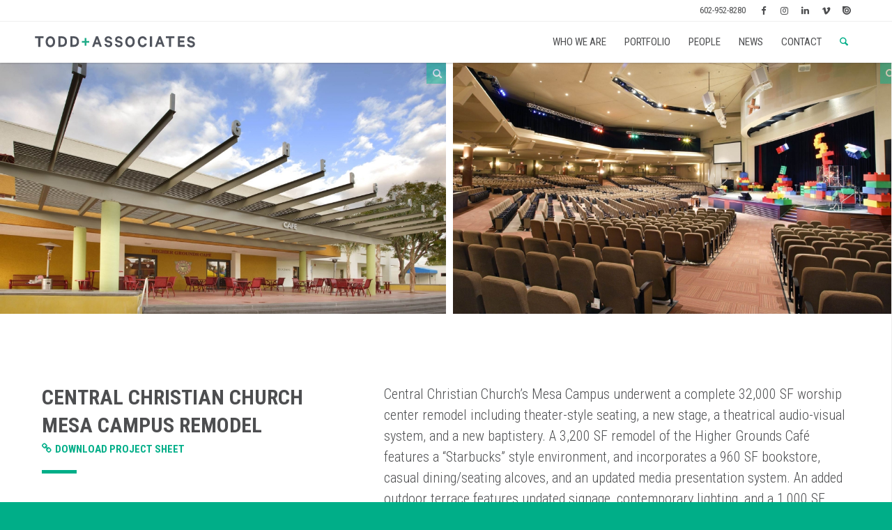

--- FILE ---
content_type: text/html; charset=UTF-8
request_url: https://toddassoc.com/project/central-christian-church-mesa-campus-remodel-06/
body_size: 13370
content:
<!DOCTYPE html>
<html lang="en-US" class="html_stretched responsive av-preloader-disabled    ">
<head>
<meta charset="UTF-8" />
<meta name="msapplication-TileColor" content="#ffffff">
<meta name="theme-color" content="#ffffff">
<link rel="apple-touch-icon" sizes="180x180" href="/apple-touch-icon.png">
<link rel="icon" type="image/png" sizes="32x32" href="/favicon-32x32.png">
<link rel="icon" type="image/png" sizes="16x16" href="/favicon-16x16.png">
<!-- <link rel="manifest" href="/site.webmanifest"> -->
<link rel="mask-icon" href="/safari-pinned-tab.svg" color="#5bbad5">
<link rel="preconnect" href="https://fonts.googleapis.com">
<link rel="preconnect" href="https://fonts.gstatic.com" crossorigin>
<link href="https://fonts.googleapis.com/css2?family=Roboto+Condensed:wght@300;400;700&display=swap" rel="stylesheet">


<!-- mobile setting -->
<meta name="viewport" content="width=device-width, initial-scale=1">

<!-- Scripts/CSS and wp_head hook -->
<meta name='robots' content='index, follow, max-image-preview:large, max-snippet:-1, max-video-preview:-1' />

	<!-- This site is optimized with the Yoast SEO plugin v26.7 - https://yoast.com/wordpress/plugins/seo/ -->
	<title>Central Christian Church Mesa Campus Remodel - Todd + Associates</title>
	<meta name="description" content="Central Christian Church’s Mesa Campus underwent a complete 32,000 SF worship center remodel including theater-style seating, a new stage, a theatrical audio-visual system, and a new baptistery." />
	<link rel="canonical" href="https://toddassoc.com/project/central-christian-church-mesa-campus-remodel-06/" />
	<meta property="og:locale" content="en_US" />
	<meta property="og:type" content="article" />
	<meta property="og:title" content="Central Christian Church Mesa Campus Remodel - Todd + Associates" />
	<meta property="og:description" content="Central Christian Church’s Mesa Campus underwent a complete 32,000 SF worship center remodel including theater-style seating, a new stage, a theatrical audio-visual system, and a new baptistery." />
	<meta property="og:url" content="https://toddassoc.com/project/central-christian-church-mesa-campus-remodel-06/" />
	<meta property="og:site_name" content="Todd + Associates" />
	<meta property="article:modified_time" content="2021-08-23T20:57:20+00:00" />
	<meta property="og:image" content="https://toddassoc.com/wp-content/uploads/2021/08/CCC-Mesa-Remodel-Higher-Grounds-Cafe.jpg" />
	<meta property="og:image:width" content="1920" />
	<meta property="og:image:height" content="1080" />
	<meta property="og:image:type" content="image/jpeg" />
	<meta name="twitter:card" content="summary_large_image" />
	<meta name="twitter:label1" content="Est. reading time" />
	<meta name="twitter:data1" content="1 minute" />
	<script type="application/ld+json" class="yoast-schema-graph">{"@context":"https://schema.org","@graph":[{"@type":"WebPage","@id":"https://toddassoc.com/project/central-christian-church-mesa-campus-remodel-06/","url":"https://toddassoc.com/project/central-christian-church-mesa-campus-remodel-06/","name":"Central Christian Church Mesa Campus Remodel - Todd + Associates","isPartOf":{"@id":"https://toddassoc.com/#website"},"primaryImageOfPage":{"@id":"https://toddassoc.com/project/central-christian-church-mesa-campus-remodel-06/#primaryimage"},"image":{"@id":"https://toddassoc.com/project/central-christian-church-mesa-campus-remodel-06/#primaryimage"},"thumbnailUrl":"https://toddassoc.com/wp-content/uploads/2021/08/CCC-Mesa-Remodel-Higher-Grounds-Cafe.jpg","datePublished":"2018-05-11T04:53:20+00:00","dateModified":"2021-08-23T20:57:20+00:00","description":"Central Christian Church’s Mesa Campus underwent a complete 32,000 SF worship center remodel including theater-style seating, a new stage, a theatrical audio-visual system, and a new baptistery.","breadcrumb":{"@id":"https://toddassoc.com/project/central-christian-church-mesa-campus-remodel-06/#breadcrumb"},"inLanguage":"en-US","potentialAction":[{"@type":"ReadAction","target":["https://toddassoc.com/project/central-christian-church-mesa-campus-remodel-06/"]}]},{"@type":"ImageObject","inLanguage":"en-US","@id":"https://toddassoc.com/project/central-christian-church-mesa-campus-remodel-06/#primaryimage","url":"https://toddassoc.com/wp-content/uploads/2021/08/CCC-Mesa-Remodel-Higher-Grounds-Cafe.jpg","contentUrl":"https://toddassoc.com/wp-content/uploads/2021/08/CCC-Mesa-Remodel-Higher-Grounds-Cafe.jpg","width":1920,"height":1080},{"@type":"BreadcrumbList","@id":"https://toddassoc.com/project/central-christian-church-mesa-campus-remodel-06/#breadcrumb","itemListElement":[{"@type":"ListItem","position":1,"name":"Home","item":"https://toddassoc.com/"},{"@type":"ListItem","position":2,"name":"Projects","item":"https://toddassoc.com/project/"},{"@type":"ListItem","position":3,"name":"Central Christian Church Mesa Campus Remodel"}]},{"@type":"WebSite","@id":"https://toddassoc.com/#website","url":"https://toddassoc.com/","name":"Todd + Associates","description":"","potentialAction":[{"@type":"SearchAction","target":{"@type":"EntryPoint","urlTemplate":"https://toddassoc.com/?s={search_term_string}"},"query-input":{"@type":"PropertyValueSpecification","valueRequired":true,"valueName":"search_term_string"}}],"inLanguage":"en-US"}]}</script>
	<!-- / Yoast SEO plugin. -->


<link rel='dns-prefetch' href='//www.googletagmanager.com' />
<link rel="alternate" title="oEmbed (JSON)" type="application/json+oembed" href="https://toddassoc.com/wp-json/oembed/1.0/embed?url=https%3A%2F%2Ftoddassoc.com%2Fproject%2Fcentral-christian-church-mesa-campus-remodel-06%2F" />
<link rel="alternate" title="oEmbed (XML)" type="text/xml+oembed" href="https://toddassoc.com/wp-json/oembed/1.0/embed?url=https%3A%2F%2Ftoddassoc.com%2Fproject%2Fcentral-christian-church-mesa-campus-remodel-06%2F&#038;format=xml" />

<!-- google webfont font replacement -->

			<script type='text/javascript'>

				(function() {

					/*	check if webfonts are disabled by user setting via cookie - or user must opt in.	*/
					var html = document.getElementsByTagName('html')[0];
					var cookie_check = html.className.indexOf('av-cookies-needs-opt-in') >= 0 || html.className.indexOf('av-cookies-can-opt-out') >= 0;
					var allow_continue = true;
					var silent_accept_cookie = html.className.indexOf('av-cookies-user-silent-accept') >= 0;

					if( cookie_check && ! silent_accept_cookie )
					{
						if( ! document.cookie.match(/aviaCookieConsent/) || html.className.indexOf('av-cookies-session-refused') >= 0 )
						{
							allow_continue = false;
						}
						else
						{
							if( ! document.cookie.match(/aviaPrivacyRefuseCookiesHideBar/) )
							{
								allow_continue = false;
							}
							else if( ! document.cookie.match(/aviaPrivacyEssentialCookiesEnabled/) )
							{
								allow_continue = false;
							}
							else if( document.cookie.match(/aviaPrivacyGoogleWebfontsDisabled/) )
							{
								allow_continue = false;
							}
						}
					}

					if( allow_continue )
					{
						var f = document.createElement('link');

						f.type 	= 'text/css';
						f.rel 	= 'stylesheet';
						f.href 	= 'https://fonts.googleapis.com/css?family=Roboto:100,400,700&display=auto';
						f.id 	= 'avia-google-webfont';

						document.getElementsByTagName('head')[0].appendChild(f);
					}
				})();

			</script>
			<style id='wp-img-auto-sizes-contain-inline-css' type='text/css'>
img:is([sizes=auto i],[sizes^="auto," i]){contain-intrinsic-size:3000px 1500px}
/*# sourceURL=wp-img-auto-sizes-contain-inline-css */
</style>
<link rel='stylesheet' id='avia-grid-css' href='https://toddassoc.com/wp-content/themes/enfold/css/grid.css' type='text/css' media='all' />
<link rel='stylesheet' id='avia-base-css' href='https://toddassoc.com/wp-content/themes/enfold/css/base.css' type='text/css' media='all' />
<link rel='stylesheet' id='avia-layout-css' href='https://toddassoc.com/wp-content/themes/enfold/css/layout.css' type='text/css' media='all' />
<link rel='stylesheet' id='avia-module-blog-css' href='https://toddassoc.com/wp-content/themes/enfold/config-templatebuilder/avia-shortcodes/blog/blog.css' type='text/css' media='all' />
<link rel='stylesheet' id='avia-module-postslider-css' href='https://toddassoc.com/wp-content/themes/enfold/config-templatebuilder/avia-shortcodes/postslider/postslider.css' type='text/css' media='all' />
<link rel='stylesheet' id='avia-module-button-css' href='https://toddassoc.com/wp-content/themes/enfold/config-templatebuilder/avia-shortcodes/buttons/buttons.css' type='text/css' media='all' />
<link rel='stylesheet' id='avia-module-comments-css' href='https://toddassoc.com/wp-content/themes/enfold/config-templatebuilder/avia-shortcodes/comments/comments.css' type='text/css' media='all' />
<link rel='stylesheet' id='avia-module-slideshow-css' href='https://toddassoc.com/wp-content/themes/enfold/config-templatebuilder/avia-shortcodes/slideshow/slideshow.css' type='text/css' media='all' />
<link rel='stylesheet' id='avia-module-gallery-css' href='https://toddassoc.com/wp-content/themes/enfold/config-templatebuilder/avia-shortcodes/gallery/gallery.css' type='text/css' media='all' />
<link rel='stylesheet' id='avia-module-gridrow-css' href='https://toddassoc.com/wp-content/themes/enfold/config-templatebuilder/avia-shortcodes/grid_row/grid_row.css' type='text/css' media='all' />
<link rel='stylesheet' id='avia-module-heading-css' href='https://toddassoc.com/wp-content/themes/enfold/config-templatebuilder/avia-shortcodes/heading/heading.css' type='text/css' media='all' />
<link rel='stylesheet' id='avia-module-hr-css' href='https://toddassoc.com/wp-content/themes/enfold/config-templatebuilder/avia-shortcodes/hr/hr.css' type='text/css' media='all' />
<link rel='stylesheet' id='avia-module-image-css' href='https://toddassoc.com/wp-content/themes/enfold/config-templatebuilder/avia-shortcodes/image/image.css' type='text/css' media='all' />
<link rel='stylesheet' id='avia-module-post-metadata-css' href='https://toddassoc.com/wp-content/themes/enfold/config-templatebuilder/avia-shortcodes/post_metadata/post_metadata.css' type='text/css' media='all' />
<link rel='stylesheet' id='avia-module-slideshow-fullsize-css' href='https://toddassoc.com/wp-content/themes/enfold/config-templatebuilder/avia-shortcodes/slideshow_fullsize/slideshow_fullsize.css' type='text/css' media='all' />
<link rel='stylesheet' id='avia-module-slideshow-fullscreen-css' href='https://toddassoc.com/wp-content/themes/enfold/config-templatebuilder/avia-shortcodes/slideshow_fullscreen/slideshow_fullscreen.css' type='text/css' media='all' />
<link rel='stylesheet' id='avia-module-social-css' href='https://toddassoc.com/wp-content/themes/enfold/config-templatebuilder/avia-shortcodes/social_share/social_share.css' type='text/css' media='all' />
<link rel='stylesheet' id='avia-module-tabs-css' href='https://toddassoc.com/wp-content/themes/enfold/config-templatebuilder/avia-shortcodes/tabs/tabs.css' type='text/css' media='all' />
<link rel='stylesheet' id='avia-module-toggles-css' href='https://toddassoc.com/wp-content/themes/enfold/config-templatebuilder/avia-shortcodes/toggles/toggles.css' type='text/css' media='all' />
<link rel='stylesheet' id='avia-module-video-css' href='https://toddassoc.com/wp-content/themes/enfold/config-templatebuilder/avia-shortcodes/video/video.css' type='text/css' media='all' />
<style id='wp-block-library-inline-css' type='text/css'>
:root{--wp-block-synced-color:#7a00df;--wp-block-synced-color--rgb:122,0,223;--wp-bound-block-color:var(--wp-block-synced-color);--wp-editor-canvas-background:#ddd;--wp-admin-theme-color:#007cba;--wp-admin-theme-color--rgb:0,124,186;--wp-admin-theme-color-darker-10:#006ba1;--wp-admin-theme-color-darker-10--rgb:0,107,160.5;--wp-admin-theme-color-darker-20:#005a87;--wp-admin-theme-color-darker-20--rgb:0,90,135;--wp-admin-border-width-focus:2px}@media (min-resolution:192dpi){:root{--wp-admin-border-width-focus:1.5px}}.wp-element-button{cursor:pointer}:root .has-very-light-gray-background-color{background-color:#eee}:root .has-very-dark-gray-background-color{background-color:#313131}:root .has-very-light-gray-color{color:#eee}:root .has-very-dark-gray-color{color:#313131}:root .has-vivid-green-cyan-to-vivid-cyan-blue-gradient-background{background:linear-gradient(135deg,#00d084,#0693e3)}:root .has-purple-crush-gradient-background{background:linear-gradient(135deg,#34e2e4,#4721fb 50%,#ab1dfe)}:root .has-hazy-dawn-gradient-background{background:linear-gradient(135deg,#faaca8,#dad0ec)}:root .has-subdued-olive-gradient-background{background:linear-gradient(135deg,#fafae1,#67a671)}:root .has-atomic-cream-gradient-background{background:linear-gradient(135deg,#fdd79a,#004a59)}:root .has-nightshade-gradient-background{background:linear-gradient(135deg,#330968,#31cdcf)}:root .has-midnight-gradient-background{background:linear-gradient(135deg,#020381,#2874fc)}:root{--wp--preset--font-size--normal:16px;--wp--preset--font-size--huge:42px}.has-regular-font-size{font-size:1em}.has-larger-font-size{font-size:2.625em}.has-normal-font-size{font-size:var(--wp--preset--font-size--normal)}.has-huge-font-size{font-size:var(--wp--preset--font-size--huge)}.has-text-align-center{text-align:center}.has-text-align-left{text-align:left}.has-text-align-right{text-align:right}.has-fit-text{white-space:nowrap!important}#end-resizable-editor-section{display:none}.aligncenter{clear:both}.items-justified-left{justify-content:flex-start}.items-justified-center{justify-content:center}.items-justified-right{justify-content:flex-end}.items-justified-space-between{justify-content:space-between}.screen-reader-text{border:0;clip-path:inset(50%);height:1px;margin:-1px;overflow:hidden;padding:0;position:absolute;width:1px;word-wrap:normal!important}.screen-reader-text:focus{background-color:#ddd;clip-path:none;color:#444;display:block;font-size:1em;height:auto;left:5px;line-height:normal;padding:15px 23px 14px;text-decoration:none;top:5px;width:auto;z-index:100000}html :where(.has-border-color){border-style:solid}html :where([style*=border-top-color]){border-top-style:solid}html :where([style*=border-right-color]){border-right-style:solid}html :where([style*=border-bottom-color]){border-bottom-style:solid}html :where([style*=border-left-color]){border-left-style:solid}html :where([style*=border-width]){border-style:solid}html :where([style*=border-top-width]){border-top-style:solid}html :where([style*=border-right-width]){border-right-style:solid}html :where([style*=border-bottom-width]){border-bottom-style:solid}html :where([style*=border-left-width]){border-left-style:solid}html :where(img[class*=wp-image-]){height:auto;max-width:100%}:where(figure){margin:0 0 1em}html :where(.is-position-sticky){--wp-admin--admin-bar--position-offset:var(--wp-admin--admin-bar--height,0px)}@media screen and (max-width:600px){html :where(.is-position-sticky){--wp-admin--admin-bar--position-offset:0px}}

/*# sourceURL=wp-block-library-inline-css */
</style><style id='global-styles-inline-css' type='text/css'>
:root{--wp--preset--aspect-ratio--square: 1;--wp--preset--aspect-ratio--4-3: 4/3;--wp--preset--aspect-ratio--3-4: 3/4;--wp--preset--aspect-ratio--3-2: 3/2;--wp--preset--aspect-ratio--2-3: 2/3;--wp--preset--aspect-ratio--16-9: 16/9;--wp--preset--aspect-ratio--9-16: 9/16;--wp--preset--color--black: #000000;--wp--preset--color--cyan-bluish-gray: #abb8c3;--wp--preset--color--white: #ffffff;--wp--preset--color--pale-pink: #f78da7;--wp--preset--color--vivid-red: #cf2e2e;--wp--preset--color--luminous-vivid-orange: #ff6900;--wp--preset--color--luminous-vivid-amber: #fcb900;--wp--preset--color--light-green-cyan: #7bdcb5;--wp--preset--color--vivid-green-cyan: #00d084;--wp--preset--color--pale-cyan-blue: #8ed1fc;--wp--preset--color--vivid-cyan-blue: #0693e3;--wp--preset--color--vivid-purple: #9b51e0;--wp--preset--color--metallic-red: #b02b2c;--wp--preset--color--maximum-yellow-red: #edae44;--wp--preset--color--yellow-sun: #eeee22;--wp--preset--color--palm-leaf: #83a846;--wp--preset--color--aero: #7bb0e7;--wp--preset--color--old-lavender: #745f7e;--wp--preset--color--steel-teal: #5f8789;--wp--preset--color--raspberry-pink: #d65799;--wp--preset--color--medium-turquoise: #4ecac2;--wp--preset--gradient--vivid-cyan-blue-to-vivid-purple: linear-gradient(135deg,rgb(6,147,227) 0%,rgb(155,81,224) 100%);--wp--preset--gradient--light-green-cyan-to-vivid-green-cyan: linear-gradient(135deg,rgb(122,220,180) 0%,rgb(0,208,130) 100%);--wp--preset--gradient--luminous-vivid-amber-to-luminous-vivid-orange: linear-gradient(135deg,rgb(252,185,0) 0%,rgb(255,105,0) 100%);--wp--preset--gradient--luminous-vivid-orange-to-vivid-red: linear-gradient(135deg,rgb(255,105,0) 0%,rgb(207,46,46) 100%);--wp--preset--gradient--very-light-gray-to-cyan-bluish-gray: linear-gradient(135deg,rgb(238,238,238) 0%,rgb(169,184,195) 100%);--wp--preset--gradient--cool-to-warm-spectrum: linear-gradient(135deg,rgb(74,234,220) 0%,rgb(151,120,209) 20%,rgb(207,42,186) 40%,rgb(238,44,130) 60%,rgb(251,105,98) 80%,rgb(254,248,76) 100%);--wp--preset--gradient--blush-light-purple: linear-gradient(135deg,rgb(255,206,236) 0%,rgb(152,150,240) 100%);--wp--preset--gradient--blush-bordeaux: linear-gradient(135deg,rgb(254,205,165) 0%,rgb(254,45,45) 50%,rgb(107,0,62) 100%);--wp--preset--gradient--luminous-dusk: linear-gradient(135deg,rgb(255,203,112) 0%,rgb(199,81,192) 50%,rgb(65,88,208) 100%);--wp--preset--gradient--pale-ocean: linear-gradient(135deg,rgb(255,245,203) 0%,rgb(182,227,212) 50%,rgb(51,167,181) 100%);--wp--preset--gradient--electric-grass: linear-gradient(135deg,rgb(202,248,128) 0%,rgb(113,206,126) 100%);--wp--preset--gradient--midnight: linear-gradient(135deg,rgb(2,3,129) 0%,rgb(40,116,252) 100%);--wp--preset--font-size--small: 1rem;--wp--preset--font-size--medium: 1.125rem;--wp--preset--font-size--large: 1.75rem;--wp--preset--font-size--x-large: clamp(1.75rem, 3vw, 2.25rem);--wp--preset--spacing--20: 0.44rem;--wp--preset--spacing--30: 0.67rem;--wp--preset--spacing--40: 1rem;--wp--preset--spacing--50: 1.5rem;--wp--preset--spacing--60: 2.25rem;--wp--preset--spacing--70: 3.38rem;--wp--preset--spacing--80: 5.06rem;--wp--preset--shadow--natural: 6px 6px 9px rgba(0, 0, 0, 0.2);--wp--preset--shadow--deep: 12px 12px 50px rgba(0, 0, 0, 0.4);--wp--preset--shadow--sharp: 6px 6px 0px rgba(0, 0, 0, 0.2);--wp--preset--shadow--outlined: 6px 6px 0px -3px rgb(255, 255, 255), 6px 6px rgb(0, 0, 0);--wp--preset--shadow--crisp: 6px 6px 0px rgb(0, 0, 0);}:root { --wp--style--global--content-size: 800px;--wp--style--global--wide-size: 1130px; }:where(body) { margin: 0; }.wp-site-blocks > .alignleft { float: left; margin-right: 2em; }.wp-site-blocks > .alignright { float: right; margin-left: 2em; }.wp-site-blocks > .aligncenter { justify-content: center; margin-left: auto; margin-right: auto; }:where(.is-layout-flex){gap: 0.5em;}:where(.is-layout-grid){gap: 0.5em;}.is-layout-flow > .alignleft{float: left;margin-inline-start: 0;margin-inline-end: 2em;}.is-layout-flow > .alignright{float: right;margin-inline-start: 2em;margin-inline-end: 0;}.is-layout-flow > .aligncenter{margin-left: auto !important;margin-right: auto !important;}.is-layout-constrained > .alignleft{float: left;margin-inline-start: 0;margin-inline-end: 2em;}.is-layout-constrained > .alignright{float: right;margin-inline-start: 2em;margin-inline-end: 0;}.is-layout-constrained > .aligncenter{margin-left: auto !important;margin-right: auto !important;}.is-layout-constrained > :where(:not(.alignleft):not(.alignright):not(.alignfull)){max-width: var(--wp--style--global--content-size);margin-left: auto !important;margin-right: auto !important;}.is-layout-constrained > .alignwide{max-width: var(--wp--style--global--wide-size);}body .is-layout-flex{display: flex;}.is-layout-flex{flex-wrap: wrap;align-items: center;}.is-layout-flex > :is(*, div){margin: 0;}body .is-layout-grid{display: grid;}.is-layout-grid > :is(*, div){margin: 0;}body{padding-top: 0px;padding-right: 0px;padding-bottom: 0px;padding-left: 0px;}a:where(:not(.wp-element-button)){text-decoration: underline;}:root :where(.wp-element-button, .wp-block-button__link){background-color: #32373c;border-width: 0;color: #fff;font-family: inherit;font-size: inherit;font-style: inherit;font-weight: inherit;letter-spacing: inherit;line-height: inherit;padding-top: calc(0.667em + 2px);padding-right: calc(1.333em + 2px);padding-bottom: calc(0.667em + 2px);padding-left: calc(1.333em + 2px);text-decoration: none;text-transform: inherit;}.has-black-color{color: var(--wp--preset--color--black) !important;}.has-cyan-bluish-gray-color{color: var(--wp--preset--color--cyan-bluish-gray) !important;}.has-white-color{color: var(--wp--preset--color--white) !important;}.has-pale-pink-color{color: var(--wp--preset--color--pale-pink) !important;}.has-vivid-red-color{color: var(--wp--preset--color--vivid-red) !important;}.has-luminous-vivid-orange-color{color: var(--wp--preset--color--luminous-vivid-orange) !important;}.has-luminous-vivid-amber-color{color: var(--wp--preset--color--luminous-vivid-amber) !important;}.has-light-green-cyan-color{color: var(--wp--preset--color--light-green-cyan) !important;}.has-vivid-green-cyan-color{color: var(--wp--preset--color--vivid-green-cyan) !important;}.has-pale-cyan-blue-color{color: var(--wp--preset--color--pale-cyan-blue) !important;}.has-vivid-cyan-blue-color{color: var(--wp--preset--color--vivid-cyan-blue) !important;}.has-vivid-purple-color{color: var(--wp--preset--color--vivid-purple) !important;}.has-metallic-red-color{color: var(--wp--preset--color--metallic-red) !important;}.has-maximum-yellow-red-color{color: var(--wp--preset--color--maximum-yellow-red) !important;}.has-yellow-sun-color{color: var(--wp--preset--color--yellow-sun) !important;}.has-palm-leaf-color{color: var(--wp--preset--color--palm-leaf) !important;}.has-aero-color{color: var(--wp--preset--color--aero) !important;}.has-old-lavender-color{color: var(--wp--preset--color--old-lavender) !important;}.has-steel-teal-color{color: var(--wp--preset--color--steel-teal) !important;}.has-raspberry-pink-color{color: var(--wp--preset--color--raspberry-pink) !important;}.has-medium-turquoise-color{color: var(--wp--preset--color--medium-turquoise) !important;}.has-black-background-color{background-color: var(--wp--preset--color--black) !important;}.has-cyan-bluish-gray-background-color{background-color: var(--wp--preset--color--cyan-bluish-gray) !important;}.has-white-background-color{background-color: var(--wp--preset--color--white) !important;}.has-pale-pink-background-color{background-color: var(--wp--preset--color--pale-pink) !important;}.has-vivid-red-background-color{background-color: var(--wp--preset--color--vivid-red) !important;}.has-luminous-vivid-orange-background-color{background-color: var(--wp--preset--color--luminous-vivid-orange) !important;}.has-luminous-vivid-amber-background-color{background-color: var(--wp--preset--color--luminous-vivid-amber) !important;}.has-light-green-cyan-background-color{background-color: var(--wp--preset--color--light-green-cyan) !important;}.has-vivid-green-cyan-background-color{background-color: var(--wp--preset--color--vivid-green-cyan) !important;}.has-pale-cyan-blue-background-color{background-color: var(--wp--preset--color--pale-cyan-blue) !important;}.has-vivid-cyan-blue-background-color{background-color: var(--wp--preset--color--vivid-cyan-blue) !important;}.has-vivid-purple-background-color{background-color: var(--wp--preset--color--vivid-purple) !important;}.has-metallic-red-background-color{background-color: var(--wp--preset--color--metallic-red) !important;}.has-maximum-yellow-red-background-color{background-color: var(--wp--preset--color--maximum-yellow-red) !important;}.has-yellow-sun-background-color{background-color: var(--wp--preset--color--yellow-sun) !important;}.has-palm-leaf-background-color{background-color: var(--wp--preset--color--palm-leaf) !important;}.has-aero-background-color{background-color: var(--wp--preset--color--aero) !important;}.has-old-lavender-background-color{background-color: var(--wp--preset--color--old-lavender) !important;}.has-steel-teal-background-color{background-color: var(--wp--preset--color--steel-teal) !important;}.has-raspberry-pink-background-color{background-color: var(--wp--preset--color--raspberry-pink) !important;}.has-medium-turquoise-background-color{background-color: var(--wp--preset--color--medium-turquoise) !important;}.has-black-border-color{border-color: var(--wp--preset--color--black) !important;}.has-cyan-bluish-gray-border-color{border-color: var(--wp--preset--color--cyan-bluish-gray) !important;}.has-white-border-color{border-color: var(--wp--preset--color--white) !important;}.has-pale-pink-border-color{border-color: var(--wp--preset--color--pale-pink) !important;}.has-vivid-red-border-color{border-color: var(--wp--preset--color--vivid-red) !important;}.has-luminous-vivid-orange-border-color{border-color: var(--wp--preset--color--luminous-vivid-orange) !important;}.has-luminous-vivid-amber-border-color{border-color: var(--wp--preset--color--luminous-vivid-amber) !important;}.has-light-green-cyan-border-color{border-color: var(--wp--preset--color--light-green-cyan) !important;}.has-vivid-green-cyan-border-color{border-color: var(--wp--preset--color--vivid-green-cyan) !important;}.has-pale-cyan-blue-border-color{border-color: var(--wp--preset--color--pale-cyan-blue) !important;}.has-vivid-cyan-blue-border-color{border-color: var(--wp--preset--color--vivid-cyan-blue) !important;}.has-vivid-purple-border-color{border-color: var(--wp--preset--color--vivid-purple) !important;}.has-metallic-red-border-color{border-color: var(--wp--preset--color--metallic-red) !important;}.has-maximum-yellow-red-border-color{border-color: var(--wp--preset--color--maximum-yellow-red) !important;}.has-yellow-sun-border-color{border-color: var(--wp--preset--color--yellow-sun) !important;}.has-palm-leaf-border-color{border-color: var(--wp--preset--color--palm-leaf) !important;}.has-aero-border-color{border-color: var(--wp--preset--color--aero) !important;}.has-old-lavender-border-color{border-color: var(--wp--preset--color--old-lavender) !important;}.has-steel-teal-border-color{border-color: var(--wp--preset--color--steel-teal) !important;}.has-raspberry-pink-border-color{border-color: var(--wp--preset--color--raspberry-pink) !important;}.has-medium-turquoise-border-color{border-color: var(--wp--preset--color--medium-turquoise) !important;}.has-vivid-cyan-blue-to-vivid-purple-gradient-background{background: var(--wp--preset--gradient--vivid-cyan-blue-to-vivid-purple) !important;}.has-light-green-cyan-to-vivid-green-cyan-gradient-background{background: var(--wp--preset--gradient--light-green-cyan-to-vivid-green-cyan) !important;}.has-luminous-vivid-amber-to-luminous-vivid-orange-gradient-background{background: var(--wp--preset--gradient--luminous-vivid-amber-to-luminous-vivid-orange) !important;}.has-luminous-vivid-orange-to-vivid-red-gradient-background{background: var(--wp--preset--gradient--luminous-vivid-orange-to-vivid-red) !important;}.has-very-light-gray-to-cyan-bluish-gray-gradient-background{background: var(--wp--preset--gradient--very-light-gray-to-cyan-bluish-gray) !important;}.has-cool-to-warm-spectrum-gradient-background{background: var(--wp--preset--gradient--cool-to-warm-spectrum) !important;}.has-blush-light-purple-gradient-background{background: var(--wp--preset--gradient--blush-light-purple) !important;}.has-blush-bordeaux-gradient-background{background: var(--wp--preset--gradient--blush-bordeaux) !important;}.has-luminous-dusk-gradient-background{background: var(--wp--preset--gradient--luminous-dusk) !important;}.has-pale-ocean-gradient-background{background: var(--wp--preset--gradient--pale-ocean) !important;}.has-electric-grass-gradient-background{background: var(--wp--preset--gradient--electric-grass) !important;}.has-midnight-gradient-background{background: var(--wp--preset--gradient--midnight) !important;}.has-small-font-size{font-size: var(--wp--preset--font-size--small) !important;}.has-medium-font-size{font-size: var(--wp--preset--font-size--medium) !important;}.has-large-font-size{font-size: var(--wp--preset--font-size--large) !important;}.has-x-large-font-size{font-size: var(--wp--preset--font-size--x-large) !important;}
/*# sourceURL=global-styles-inline-css */
</style>

<link rel='stylesheet' id='search-filter-plugin-styles-css' href='https://toddassoc.com/wp-content/plugins/search-filter-pro/public/assets/css/search-filter.min.css' type='text/css' media='all' />
<link rel='stylesheet' id='child-styles-css' href='https://toddassoc.com/wp-content/themes/todd-associates/style.css' type='text/css' media='all' />
<link rel='stylesheet' id='font-styles-css' href='https://toddassoc.com/wp-content/themes/todd-associates/plugins/font-awesome-4/css/font-awesome.min.css' type='text/css' media='all' />
<link rel='stylesheet' id='main-css-css' href='https://toddassoc.com/wp-content/themes/todd-associates/dist/main.css' type='text/css' media='all' />
<link rel='stylesheet' id='avia-scs-css' href='https://toddassoc.com/wp-content/themes/enfold/css/shortcodes.css' type='text/css' media='all' />
<link rel='stylesheet' id='avia-fold-unfold-css' href='https://toddassoc.com/wp-content/themes/enfold/css/avia-snippet-fold-unfold.css' type='text/css' media='all' />
<link rel='stylesheet' id='avia-popup-css-css' href='https://toddassoc.com/wp-content/themes/enfold/js/aviapopup/magnific-popup.min.css' type='text/css' media='screen' />
<link rel='stylesheet' id='avia-lightbox-css' href='https://toddassoc.com/wp-content/themes/enfold/css/avia-snippet-lightbox.css' type='text/css' media='screen' />
<link rel='stylesheet' id='avia-widget-css-css' href='https://toddassoc.com/wp-content/themes/enfold/css/avia-snippet-widget.css' type='text/css' media='screen' />
<link rel='stylesheet' id='avia-dynamic-css' href='https://toddassoc.com/wp-content/uploads/dynamic_avia/todd_associates.css' type='text/css' media='all' />
<link rel='stylesheet' id='avia-custom-css' href='https://toddassoc.com/wp-content/themes/enfold/css/custom.css' type='text/css' media='all' />
<link rel='stylesheet' id='avia-style-css' href='https://toddassoc.com/wp-content/themes/todd-associates/style.css' type='text/css' media='all' />
<link rel='stylesheet' id='wp-pagenavi-css' href='https://toddassoc.com/wp-content/plugins/wp-pagenavi/pagenavi-css.css' type='text/css' media='all' />
<link rel='stylesheet' id='avia-gravity-css' href='https://toddassoc.com/wp-content/themes/enfold/config-gravityforms/gravity-mod.css' type='text/css' media='screen' />
<script type="text/javascript" src="https://toddassoc.com/wp-includes/js/jquery/jquery.min.js" id="jquery-core-js"></script>
<script type="text/javascript" src="https://toddassoc.com/wp-includes/js/jquery/jquery-migrate.min.js" id="jquery-migrate-js"></script>
<script type="text/javascript" id="search-filter-plugin-build-js-extra">
/* <![CDATA[ */
var SF_LDATA = {"ajax_url":"https://toddassoc.com/wp-admin/admin-ajax.php","home_url":"https://toddassoc.com/","extensions":[]};
//# sourceURL=search-filter-plugin-build-js-extra
/* ]]> */
</script>
<script type="text/javascript" src="https://toddassoc.com/wp-content/plugins/search-filter-pro/public/assets/js/search-filter-build.min.js" id="search-filter-plugin-build-js"></script>
<script type="text/javascript" src="https://toddassoc.com/wp-content/plugins/search-filter-pro/public/assets/js/chosen.jquery.min.js" id="search-filter-plugin-chosen-js"></script>
<script type="text/javascript" src="https://toddassoc.com/wp-content/themes/enfold/js/avia-js.js" id="avia-js-js"></script>
<script type="text/javascript" src="https://toddassoc.com/wp-content/themes/enfold/js/avia-compat.js" id="avia-compat-js"></script>
<link rel="https://api.w.org/" href="https://toddassoc.com/wp-json/" /><link rel="alternate" title="JSON" type="application/json" href="https://toddassoc.com/wp-json/wp/v2/project/262" /><meta name="generator" content="Site Kit by Google 1.170.0" />

<!--[if lt IE 9]><script src="https://toddassoc.com/wp-content/themes/enfold/js/html5shiv.js"></script><![endif]--><link rel="profile" href="https://gmpg.org/xfn/11" />
<link rel="alternate" type="application/rss+xml" title="Todd + Associates RSS2 Feed" href="https://toddassoc.com/feed/" />
<link rel="pingback" href="https://toddassoc.com/xmlrpc.php" />
<style type="text/css">
		@font-face {font-family: 'entypo-fontello-enfold'; font-weight: normal; font-style: normal; font-display: auto;
		src: url('https://toddassoc.com/wp-content/themes/enfold/config-templatebuilder/avia-template-builder/assets/fonts/entypo-fontello-enfold/entypo-fontello-enfold.woff2') format('woff2'),
		url('https://toddassoc.com/wp-content/themes/enfold/config-templatebuilder/avia-template-builder/assets/fonts/entypo-fontello-enfold/entypo-fontello-enfold.woff') format('woff'),
		url('https://toddassoc.com/wp-content/themes/enfold/config-templatebuilder/avia-template-builder/assets/fonts/entypo-fontello-enfold/entypo-fontello-enfold.ttf') format('truetype'),
		url('https://toddassoc.com/wp-content/themes/enfold/config-templatebuilder/avia-template-builder/assets/fonts/entypo-fontello-enfold/entypo-fontello-enfold.svg#entypo-fontello-enfold') format('svg'),
		url('https://toddassoc.com/wp-content/themes/enfold/config-templatebuilder/avia-template-builder/assets/fonts/entypo-fontello-enfold/entypo-fontello-enfold.eot'),
		url('https://toddassoc.com/wp-content/themes/enfold/config-templatebuilder/avia-template-builder/assets/fonts/entypo-fontello-enfold/entypo-fontello-enfold.eot?#iefix') format('embedded-opentype');
		}

		#top .avia-font-entypo-fontello-enfold, body .avia-font-entypo-fontello-enfold, html body [data-av_iconfont='entypo-fontello-enfold']:before{ font-family: 'entypo-fontello-enfold'; }
		
		@font-face {font-family: 'entypo-fontello'; font-weight: normal; font-style: normal; font-display: auto;
		src: url('https://toddassoc.com/wp-content/themes/enfold/config-templatebuilder/avia-template-builder/assets/fonts/entypo-fontello/entypo-fontello.woff2') format('woff2'),
		url('https://toddassoc.com/wp-content/themes/enfold/config-templatebuilder/avia-template-builder/assets/fonts/entypo-fontello/entypo-fontello.woff') format('woff'),
		url('https://toddassoc.com/wp-content/themes/enfold/config-templatebuilder/avia-template-builder/assets/fonts/entypo-fontello/entypo-fontello.ttf') format('truetype'),
		url('https://toddassoc.com/wp-content/themes/enfold/config-templatebuilder/avia-template-builder/assets/fonts/entypo-fontello/entypo-fontello.svg#entypo-fontello') format('svg'),
		url('https://toddassoc.com/wp-content/themes/enfold/config-templatebuilder/avia-template-builder/assets/fonts/entypo-fontello/entypo-fontello.eot'),
		url('https://toddassoc.com/wp-content/themes/enfold/config-templatebuilder/avia-template-builder/assets/fonts/entypo-fontello/entypo-fontello.eot?#iefix') format('embedded-opentype');
		}

		#top .avia-font-entypo-fontello, body .avia-font-entypo-fontello, html body [data-av_iconfont='entypo-fontello']:before{ font-family: 'entypo-fontello'; }
		</style>

<!--
Debugging Info for Theme support: 

Theme: Enfold
Version: 7.1.3
Installed: enfold
AviaFramework Version: 5.6
AviaBuilder Version: 6.0
aviaElementManager Version: 1.0.1
- - - - - - - - - - -
ChildTheme: Todd + Associates
ChildTheme Version: 
ChildTheme Installed: enfold

- - - - - - - - - - -
ML:256-PU:123-PLA:18
WP:6.9
Compress: CSS:disabled - JS:disabled
Updates: enabled - token has changed and not verified
PLAu:15
--><!-- Google tag (gtag.js) -->
<script async src="https://www.googletagmanager.com/gtag/js?id=G-J9GYMTRR5G"></script> <script>
	window.dataLayer = window.dataLayer || [];
	function gtag(){dataLayer.push(arguments);}
	gtag('js', new Date());
	
	gtag('config', 'G-J9GYMTRR5G');
</script>
</head>

<body data-rsssl=1 id="top" class="wp-singular project-template-default single single-project postid-262 wp-theme-enfold wp-child-theme-todd-associates stretched rtl_columns av-curtain-numeric roboto  uncategorized post-type-project project_types-worship-communities avia-responsive-images-support" itemscope="itemscope" itemtype="https://schema.org/WebPage" >

	
	<div id='wrap_all'>

	
<header id='header' class='all_colors header_color light_bg_color  av_header_top av_logo_left av_main_nav_header av_menu_right av_slim av_header_sticky_disabled av_header_shrinking_disabled av_header_stretch_disabled av_mobile_menu_tablet av_header_searchicon av_header_unstick_top_disabled av_minimal_header av_bottom_nav_disabled  av_header_border_disabled' aria-label="Header" data-av_shrink_factor='50' role="banner" itemscope="itemscope" itemtype="https://schema.org/WPHeader" >

		<div id='header_meta' class='container_wrap container_wrap_meta  av_secondary_right av_extra_header_active av_entry_id_262'>

			      <div class='container'>
			      <nav class='sub_menu'  role="navigation" itemscope="itemscope" itemtype="https://schema.org/SiteNavigationElement" ><ul role="menu" class="menu" id="avia2-menu"><li role="menuitem" id="menu-item-3249" class="menu-item menu-item-type-custom menu-item-object-custom menu-item-3249"><a target="_blank" href="tel:6029528280">602-952-8280</a></li>
<li role="menuitem" id="menu-item-3250" class="menu-item menu-item-type-custom menu-item-object-custom menu-item-3250"><a target="_blank" href="https://www.facebook.com/toddassoc/"><i class="fa fa-facebook" aria-hidden="true"></i></a></li>
<li role="menuitem" id="menu-item-3251" class="menu-item menu-item-type-custom menu-item-object-custom menu-item-3251"><a target="_blank" href="https://www.instagram.com/toddandassociates/"><i class="fa fa-instagram" aria-hidden="true"></i></a></li>
<li role="menuitem" id="menu-item-3252" class="menu-item menu-item-type-custom menu-item-object-custom menu-item-3252"><a target="_blank" href="https://www.linkedin.com/company/7804052/"><i class="fa fa-linkedin" aria-hidden="true"></i></a></li>
<li role="menuitem" id="menu-item-3253" class="menu-item menu-item-type-custom menu-item-object-custom menu-item-3253"><a target="_blank" href="https://vimeo.com/user106149983"><i class="fa fa-vimeo" aria-hidden="true"></i></a></li>
<li role="menuitem" id="menu-item-3255" class="issuu menu-item menu-item-type-custom menu-item-object-custom menu-item-3255"><a target="_blank" href="https://issuu.com/toddandassociates">Issuu</a></li>
</ul></nav>			      </div>
		</div>

		<div  id='header_main' class='container_wrap container_wrap_logo'>

        <div class='container av-logo-container'><div class='inner-container'><span class='logo avia-standard-logo'><a href='https://toddassoc.com/' class='' aria-label='logo-todd-associates' title='logo-todd-associates'><img src="https://toddassoc.com/wp-content/uploads/2023/08/logo-todd-associates.png" srcset="https://toddassoc.com/wp-content/uploads/2023/08/logo-todd-associates.png 660w, https://toddassoc.com/wp-content/uploads/2023/08/logo-todd-associates-300x20.png 300w" sizes="(max-width: 660px) 100vw, 660px" height="100" width="300" alt='Todd + Associates' title='logo-todd-associates' /></a></span><nav class='main_menu' data-selectname='Select a page'  role="navigation" itemscope="itemscope" itemtype="https://schema.org/SiteNavigationElement" ><div class="avia-menu av-main-nav-wrap"><ul role="menu" class="menu av-main-nav" id="avia-menu"><li role="menuitem" id="menu-item-105" class="menu-item menu-item-type-post_type menu-item-object-page menu-item-top-level menu-item-top-level-1"><a href="https://toddassoc.com/who-we-are/" itemprop="url" tabindex="0"><span class="avia-bullet"></span><span class="avia-menu-text">Who We Are</span><span class="avia-menu-fx"><span class="avia-arrow-wrap"><span class="avia-arrow"></span></span></span></a></li>
<li role="menuitem" id="menu-item-106" class="menu-item menu-item-type-post_type menu-item-object-page menu-item-mega-parent  menu-item-top-level menu-item-top-level-2"><a href="https://toddassoc.com/portfolio/" itemprop="url" tabindex="0"><span class="avia-bullet"></span><span class="avia-menu-text">Portfolio</span><span class="avia-menu-fx"><span class="avia-arrow-wrap"><span class="avia-arrow"></span></span></span></a></li>
<li role="menuitem" id="menu-item-104" class="menu-item menu-item-type-post_type menu-item-object-page menu-item-top-level menu-item-top-level-3"><a href="https://toddassoc.com/people/" itemprop="url" tabindex="0"><span class="avia-bullet"></span><span class="avia-menu-text">People</span><span class="avia-menu-fx"><span class="avia-arrow-wrap"><span class="avia-arrow"></span></span></span></a></li>
<li role="menuitem" id="menu-item-103" class="menu-item menu-item-type-post_type menu-item-object-page menu-item-top-level menu-item-top-level-4"><a href="https://toddassoc.com/news/" itemprop="url" tabindex="0"><span class="avia-bullet"></span><span class="avia-menu-text">News</span><span class="avia-menu-fx"><span class="avia-arrow-wrap"><span class="avia-arrow"></span></span></span></a></li>
<li role="menuitem" id="menu-item-102" class="menu-item menu-item-type-post_type menu-item-object-page menu-item-top-level menu-item-top-level-5"><a href="https://toddassoc.com/contact/" itemprop="url" tabindex="0"><span class="avia-bullet"></span><span class="avia-menu-text">Contact</span><span class="avia-menu-fx"><span class="avia-arrow-wrap"><span class="avia-arrow"></span></span></span></a></li>
<li id="menu-item-search" class="noMobile menu-item menu-item-search-dropdown menu-item-avia-special" role="menuitem"><a class="avia-svg-icon avia-font-svg_entypo-fontello" aria-label="Search" href="?s=" rel="nofollow" title="Click to open the search input field" data-avia-search-tooltip="
&lt;search&gt;
	&lt;form role=&quot;search&quot; action=&quot;https://toddassoc.com/&quot; id=&quot;searchform&quot; method=&quot;get&quot; class=&quot;&quot;&gt;
		&lt;div&gt;
&lt;span class=&#039;av_searchform_search avia-svg-icon avia-font-svg_entypo-fontello&#039; data-av_svg_icon=&#039;search&#039; data-av_iconset=&#039;svg_entypo-fontello&#039;&gt;&lt;svg version=&quot;1.1&quot; xmlns=&quot;http://www.w3.org/2000/svg&quot; width=&quot;25&quot; height=&quot;32&quot; viewBox=&quot;0 0 25 32&quot; preserveAspectRatio=&quot;xMidYMid meet&quot; aria-labelledby=&#039;av-svg-title-1&#039; aria-describedby=&#039;av-svg-desc-1&#039; role=&quot;graphics-symbol&quot; aria-hidden=&quot;true&quot;&gt;
&lt;title id=&#039;av-svg-title-1&#039;&gt;Search&lt;/title&gt;
&lt;desc id=&#039;av-svg-desc-1&#039;&gt;Search&lt;/desc&gt;
&lt;path d=&quot;M24.704 24.704q0.96 1.088 0.192 1.984l-1.472 1.472q-1.152 1.024-2.176 0l-6.080-6.080q-2.368 1.344-4.992 1.344-4.096 0-7.136-3.040t-3.040-7.136 2.88-7.008 6.976-2.912 7.168 3.040 3.072 7.136q0 2.816-1.472 5.184zM3.008 13.248q0 2.816 2.176 4.992t4.992 2.176 4.832-2.016 2.016-4.896q0-2.816-2.176-4.96t-4.992-2.144-4.832 2.016-2.016 4.832z&quot;&gt;&lt;/path&gt;
&lt;/svg&gt;&lt;/span&gt;			&lt;input type=&quot;submit&quot; value=&quot;&quot; id=&quot;searchsubmit&quot; class=&quot;button&quot; title=&quot;Enter at least 3 characters to show search results in a dropdown or click to route to search result page to show all results&quot; /&gt;
			&lt;input type=&quot;search&quot; id=&quot;s&quot; name=&quot;s&quot; value=&quot;&quot; aria-label=&#039;Search&#039; placeholder=&#039;Search&#039; required /&gt;
		&lt;/div&gt;
	&lt;/form&gt;
&lt;/search&gt;
" data-av_svg_icon='search' data-av_iconset='svg_entypo-fontello'><svg version="1.1" xmlns="http://www.w3.org/2000/svg" width="25" height="32" viewBox="0 0 25 32" preserveAspectRatio="xMidYMid meet" aria-labelledby='av-svg-title-2' aria-describedby='av-svg-desc-2' role="graphics-symbol" aria-hidden="true">
<title id='av-svg-title-2'>Click to open the search input field</title>
<desc id='av-svg-desc-2'>Click to open the search input field</desc>
<path d="M24.704 24.704q0.96 1.088 0.192 1.984l-1.472 1.472q-1.152 1.024-2.176 0l-6.080-6.080q-2.368 1.344-4.992 1.344-4.096 0-7.136-3.040t-3.040-7.136 2.88-7.008 6.976-2.912 7.168 3.040 3.072 7.136q0 2.816-1.472 5.184zM3.008 13.248q0 2.816 2.176 4.992t4.992 2.176 4.832-2.016 2.016-4.896q0-2.816-2.176-4.96t-4.992-2.144-4.832 2.016-2.016 4.832z"></path>
</svg><span class="avia_hidden_link_text">Search</span></a></li><li class="av-burger-menu-main menu-item-avia-special av-small-burger-icon" role="menuitem">
	        			<a href="#" aria-label="Menu" aria-hidden="false">
							<span class="av-hamburger av-hamburger--spin av-js-hamburger">
								<span class="av-hamburger-box">
						          <span class="av-hamburger-inner"></span>
						          <strong>Menu</strong>
								</span>
							</span>
							<span class="avia_hidden_link_text">Menu</span>
						</a>
	        		   </li></ul></div></nav></div> </div> 
		<!-- end container_wrap-->
		</div>
<div class="header_bg"></div>
<!-- end header -->
</header>

	<div id='main' class='all_colors' data-scroll-offset='0'>

	<div id="project-gallery" class="avia-section main_color avia-section-default avia-no-border-styling avia-bg-style-scroll el_after_av_slideshow_full el_before_av_section project-gallery no-pad container_wrap fullsize" style="">
    <div class="container">
        <div class="template-page content av-content-full alpha units">
            <div class="post-entry post-entry-type-page">
                <div class="entry-content-wrapper clearfix">
                    <div class="flex_column av_one_full flex_column_div av-zero-column-padding avia-builder-el-no-sibling" style="border-radius: 0px;">
                                                    <ul id="project-gallery-images">
                                                                    <li class="project-gallery-image">
                                        <img src="https://toddassoc.com/wp-content/uploads/2021/08/CCC-Mesa-Remodel-Higher-Grounds-Cafe-1030x579.jpg" alt="" />
                                        <a href="https://toddassoc.com/wp-content/uploads/2021/08/CCC-Mesa-Remodel-Higher-Grounds-Cafe.jpg" lightbox class="lightbox"><i class="fa fa-search" aria-hidden="true"></i></a>
                                        <p></p>
                                    </li>
                                                                    <li class="project-gallery-image">
                                        <img src="https://toddassoc.com/wp-content/uploads/2021/08/CCC-Mesa-Remodel-Worship-Center-1030x579.jpg" alt="" />
                                        <a href="https://toddassoc.com/wp-content/uploads/2021/08/CCC-Mesa-Remodel-Worship-Center.jpg" lightbox class="lightbox"><i class="fa fa-search" aria-hidden="true"></i></a>
                                        <p></p>
                                    </li>
                                                                    <li class="project-gallery-image">
                                        <img src="https://toddassoc.com/wp-content/uploads/2021/08/CCC-Mesa-Remodel-Cafe-Interior-1030x579.jpg" alt="" />
                                        <a href="https://toddassoc.com/wp-content/uploads/2021/08/CCC-Mesa-Remodel-Cafe-Interior.jpg" lightbox class="lightbox"><i class="fa fa-search" aria-hidden="true"></i></a>
                                        <p></p>
                                    </li>
                                                                    <li class="project-gallery-image">
                                        <img src="https://toddassoc.com/wp-content/uploads/2021/08/CCC-Mesa-Remodel-Bookstore-1030x579.jpg" alt="" />
                                        <a href="https://toddassoc.com/wp-content/uploads/2021/08/CCC-Mesa-Remodel-Bookstore.jpg" lightbox class="lightbox"><i class="fa fa-search" aria-hidden="true"></i></a>
                                        <p></p>
                                    </li>
                                                            </ul>
                                            </div>
                </div>
            </div>
        </div>
    </div>
</div>
<div id="av_section_1" class="avia-section main_color avia-section-default avia-no-border-styling avia-bg-style-scroll el_after_av_slideshow_full el_before_av_section container_wrap fullsize" style="">
    <div class="container">
        <div class="template-page content av-content-full alpha units">
            <div class="post-entry post-entry-type-page">
                <div class="entry-content-wrapper clearfix">
                    <div class="flex_column av_two_fifth flex_column_div av-zero-column-padding first el_before_av_three_fifth avia-builder-el-first" style="border-radius: 0px;">
                        <div style="padding-bottom: 10px;" class="project-heading project-title av-special-heading av-special-heading-h1 blockquote modern-quote avia-builder-el-no-sibling">
                            <h1 class="av-special-heading-tag" itemprop="headline">Central Christian Church Mesa Campus Remodel</h1>
                            <div class="av-subheading av-subheading_below  " style="font-size: 15px;">
                                <ul class="project-links">
                                                                    <li class="project-brochure"><a href="https://toddassoc.com/wp-content/uploads/2018/05/WOR-CCC-Mesa-Campus-Remodel-2021.pdf" target="_blank"><i class="fa fa-link" aria-hidden="true"></i> Download Project Sheet</a></li>
                                                                </ul>
                            </div>
                            <div class="special-heading-border">
                                <div class="special-heading-inner-border"></div>
                            </div>
                        </div>
                                                    <div class="project-information-details">
                                                            <div class="project-detail">
                                    <div style="padding-bottom: 10px;" class="av-special-heading av-special-heading-h3 blockquote modern-quote avia-builder-el-no-sibling">
                                        <h3 class="av-special-heading-tag" itemprop="headline">Client</h3>
                                        <div class="special-heading-border">
                                            <div class="special-heading-inner-border"></div>
                                        </div>
                                    </div>
                                    <section class="av_textblock_section" itemscope="itemscope" itemtype="https://schema.org/CreativeWork">
                                        <div class="avia_textblock" itemprop="text">
                                            Central Christian Church Arizona                                        </div>
                                    </section>
                                </div>
                                                            <div class="project-detail">
                                    <div style="padding-bottom: 10px;" class="av-special-heading av-special-heading-h3 blockquote modern-quote avia-builder-el-no-sibling">
                                        <h3 class="av-special-heading-tag" itemprop="headline">Location</h3>
                                        <div class="special-heading-border">
                                            <div class="special-heading-inner-border"></div>
                                        </div>
                                    </div>
                                    <section class="av_textblock_section" itemscope="itemscope" itemtype="https://schema.org/CreativeWork">
                                        <div class="avia_textblock" itemprop="text">
                                            Mesa, Arizona                                        </div>
                                    </section>
                                </div>
                                                            <div class="project-detail">
                                    <div style="padding-bottom: 10px;" class="av-special-heading av-special-heading-h3 blockquote modern-quote avia-builder-el-no-sibling">
                                        <h3 class="av-special-heading-tag" itemprop="headline">Campus Size</h3>
                                        <div class="special-heading-border">
                                            <div class="special-heading-inner-border"></div>
                                        </div>
                                    </div>
                                    <section class="av_textblock_section" itemscope="itemscope" itemtype="https://schema.org/CreativeWork">
                                        <div class="avia_textblock" itemprop="text">
                                            33 Acres                                        </div>
                                    </section>
                                </div>
                                                            <div class="project-detail">
                                    <div style="padding-bottom: 10px;" class="av-special-heading av-special-heading-h3 blockquote modern-quote avia-builder-el-no-sibling">
                                        <h3 class="av-special-heading-tag" itemprop="headline">Worship Center</h3>
                                        <div class="special-heading-border">
                                            <div class="special-heading-inner-border"></div>
                                        </div>
                                    </div>
                                    <section class="av_textblock_section" itemscope="itemscope" itemtype="https://schema.org/CreativeWork">
                                        <div class="avia_textblock" itemprop="text">
                                            1,960 Seats                                        </div>
                                    </section>
                                </div>
                                                        </div>
                                            </div>
                    <div class="flex_column av_three_fifth flex_column_div av-zero-column-padding el_after_av_two_fifth avia-builder-el-last" style="border-radius: 0px;">
                        <section class="av_textblock_section" itemscope="itemscope" itemtype="https://schema.org/CreativeWork">
                            <div class="avia_textblock" itemprop="text">
                                <p>Central Christian Church’s Mesa Campus underwent a complete 32,000 SF worship center remodel including theater-style seating, a new stage, a theatrical audio-visual system, and a new baptistery. A 3,200 SF remodel of the Higher Grounds Café features a “Starbucks” style environment, and incorporates a 960 SF bookstore, casual dining/seating alcoves, and an updated media presentation system. An added outdoor terrace features updated signage, contemporary lighting, and a 1,000 SF sun-shading canopy.</p>
                            </div>
                        </section>
                    </div>
                </div>
            </div>
        </div>
    </div>
</div>
<div id="av_section_2" class="avia-section main_color avia-section-default avia-no-border-styling avia-bg-style-scroll teal container_wrap fullsize" style="">
    <div class="container">
        <div class="template-page content av-content-full alpha units">
            <div class="post-entry post-entry-type-page">
                <div class="entry-content-wrapper clearfix">
                                        <div class="flex_column av_two_fifth flex_column_div av-zero-column-padding first el_before_av_three_fifth avia-builder-el-first" style="border-radius: 0px;">
                        <div style="padding-bottom: 10px;" class="av-special-heading av-special-heading-h2 blockquote modern-quote avia-builder-el-no-sibling">
                            <h2 class="av-special-heading-tag" itemprop="headline">Worship Communities</h2>
                            <div class="special-heading-border">
                                <div class="special-heading-inner-border"></div>
                            </div>
                        </div>
                    </div>
                    <div class="flex_column av_three_fifth flex_column_div av-zero-column-padding el_after_av_two_fifth avia-builder-el-last" style="border-radius: 0px;">
                        <section class="av_textblock_section" itemscope="itemscope" itemtype="https://schema.org/CreativeWork">
                            <div class="avia_textblock" itemprop="text">
                                <p>Critical thinking – and listening to and understanding our clients – is a must when addressing the needs of any worship community. Solutions must be uniquely suited to the mission, vision, and spiritual value of each client. At Todd &amp; Associates, we make the vision a reality for urban, rural, traditional, contemporary, large, small and emerging churches, as well as those long-established. To do this, we work closely with our clients, applying our skills in planning and design to give critical input, always taking their mission, purpose and values to heart.</p>
                            </div>
                        </section>
                    </div>
                                    </div>
            </div>
        </div>
    </div>
</div>
<div id="av_section_3" class="avia-section main_color avia-section-default avia-no-border-styling avia-bg-style-scroll el_after_av_slideshow_full el_before_av_section section-title container_wrap fullsize" style="">
    <div class="container">
        <div class="template-page content av-content-full alpha units">
            <div class="post-entry post-entry-type-page">
                <div class="entry-content-wrapper clearfix">
                    <div class="flex_column av_one_full flex_column_div av-zero-column-padding first avia-builder-el-no-sibling" style="border-radius: 0px;">
                        <div style="padding-bottom: 10px;" class="av-special-heading av-special-heading-h2 blockquote modern-quote avia-builder-el-no-sibling">
                            <h2 class="av-special-heading-tag" itemprop="headline">More Projects</h2>
                            <div class="special-heading-border">
                                <div class="special-heading-inner-border"></div>
                            </div>
                        </div>
                    </div>
                </div>
            </div>
        </div>
    </div>
</div>
<div id="av_section_4" class="avia-section main_color avia-section-default avia-no-border-styling avia-bg-style-scroll el_after_av_slideshow_full el_before_av_section section-grid-archive container_wrap fullsize" style="">
    <div class="container">
        <div class="template-page content av-content-full alpha units">
            <div class="post-entry post-entry-type-page">
                <div class="entry-content-wrapper clearfix">
                                        <div class="flex_column av_one_third no_margin flex_column_div av-zero-column-padding avia-link-column av-column-link el_before_av_one_third" style="border-radius: 0px;">
                        <a class="av-screen-reader-only" href="https://toddassoc.com/project/sun-valley-community-church-south-gilbert-campus/"></a>
                        <div class="avia-image-container av-styling-no-styling el_before_av_heading avia-builder-el-first avia-align-center" itemprop="image" itemscope="itemscope" itemtype="https://schema.org/ImageObject">
                            <div class="avia-image-container-inner">
                                <div class="avia-image-overlay-wrap">
                                    <img class="avia_image" src="https://toddassoc.com/wp-content/uploads/2021/10/Sun-Valley-Gilbert-Exterior-1030x579.jpg" alt="Sun Valley Community Church South Gilbert Campus">
                                </div>
                            </div>
                        </div>
                        <div style="padding-bottom: 10px;" class="av-special-heading av-special-heading-h4 blockquote modern-quote el_after_av_image avia-builder-el-last">
                            <h4 class="av-special-heading-tag" itemprop="headline">Sun Valley Community Church South Gilbert Campus</h4>
                            <div class="special-heading-border">
                                <div class="special-heading-inner-border"></div>
                            </div>
                        </div>
                    </div>
                                        <div class="flex_column av_one_third no_margin flex_column_div av-zero-column-padding avia-link-column av-column-link el_before_av_one_third" style="border-radius: 0px;">
                        <a class="av-screen-reader-only" href="https://toddassoc.com/project/sun-valley-community-church-east-mesa-campus/"></a>
                        <div class="avia-image-container av-styling-no-styling el_before_av_heading avia-builder-el-first avia-align-center" itemprop="image" itemscope="itemscope" itemtype="https://schema.org/ImageObject">
                            <div class="avia-image-container-inner">
                                <div class="avia-image-overlay-wrap">
                                    <img class="avia_image" src="https://toddassoc.com/wp-content/uploads/2021/10/Sun-Valley-East-Mesa-Exterior-1030x579.jpg" alt="Sun Valley Community Church East Mesa Campus">
                                </div>
                            </div>
                        </div>
                        <div style="padding-bottom: 10px;" class="av-special-heading av-special-heading-h4 blockquote modern-quote el_after_av_image avia-builder-el-last">
                            <h4 class="av-special-heading-tag" itemprop="headline">Sun Valley Community Church East Mesa Campus</h4>
                            <div class="special-heading-border">
                                <div class="special-heading-inner-border"></div>
                            </div>
                        </div>
                    </div>
                                        <div class="flex_column av_one_third no_margin flex_column_div av-zero-column-padding avia-link-column av-column-link el_before_av_one_third" style="border-radius: 0px;">
                        <a class="av-screen-reader-only" href="https://toddassoc.com/project/compass-christian-church-new-worship-center/"></a>
                        <div class="avia-image-container av-styling-no-styling el_before_av_heading avia-builder-el-first avia-align-center" itemprop="image" itemscope="itemscope" itemtype="https://schema.org/ImageObject">
                            <div class="avia-image-container-inner">
                                <div class="avia-image-overlay-wrap">
                                    <img class="avia_image" src="https://toddassoc.com/wp-content/uploads/2020/09/downsized-01-1-1030x580.jpg" alt="Compass Christian Church Worship Center">
                                </div>
                            </div>
                        </div>
                        <div style="padding-bottom: 10px;" class="av-special-heading av-special-heading-h4 blockquote modern-quote el_after_av_image avia-builder-el-last">
                            <h4 class="av-special-heading-tag" itemprop="headline">Compass Christian Church Worship Center</h4>
                            <div class="special-heading-border">
                                <div class="special-heading-inner-border"></div>
                            </div>
                        </div>
                    </div>
                                        <div class="flex_column av_one_third no_margin flex_column_div av-zero-column-padding avia-link-column av-column-link el_before_av_one_third" style="border-radius: 0px;">
                        <a class="av-screen-reader-only" href="https://toddassoc.com/project/rock-point-church-worship-center/"></a>
                        <div class="avia-image-container av-styling-no-styling el_before_av_heading avia-builder-el-first avia-align-center" itemprop="image" itemscope="itemscope" itemtype="https://schema.org/ImageObject">
                            <div class="avia-image-container-inner">
                                <div class="avia-image-overlay-wrap">
                                    <img class="avia_image" src="https://toddassoc.com/wp-content/uploads/2020/07/Rock-Point-Worship-Center-Updated-1030x579.jpg" alt="Rock Point Church Worship Center">
                                </div>
                            </div>
                        </div>
                        <div style="padding-bottom: 10px;" class="av-special-heading av-special-heading-h4 blockquote modern-quote el_after_av_image avia-builder-el-last">
                            <h4 class="av-special-heading-tag" itemprop="headline">Rock Point Church Worship Center</h4>
                            <div class="special-heading-border">
                                <div class="special-heading-inner-border"></div>
                            </div>
                        </div>
                    </div>
                                        <div class="flex_column av_one_third no_margin flex_column_div av-zero-column-padding avia-link-column av-column-link el_before_av_one_third" style="border-radius: 0px;">
                        <a class="av-screen-reader-only" href="https://toddassoc.com/project/rock-point-church/"></a>
                        <div class="avia-image-container av-styling-no-styling el_before_av_heading avia-builder-el-first avia-align-center" itemprop="image" itemscope="itemscope" itemtype="https://schema.org/ImageObject">
                            <div class="avia-image-container-inner">
                                <div class="avia-image-overlay-wrap">
                                    <img class="avia_image" src="https://toddassoc.com/wp-content/uploads/2018/10/Rock-Point-Church-1-1030x579.jpg" alt="Rock Point Church">
                                </div>
                            </div>
                        </div>
                        <div style="padding-bottom: 10px;" class="av-special-heading av-special-heading-h4 blockquote modern-quote el_after_av_image avia-builder-el-last">
                            <h4 class="av-special-heading-tag" itemprop="headline">Rock Point Church</h4>
                            <div class="special-heading-border">
                                <div class="special-heading-inner-border"></div>
                            </div>
                        </div>
                    </div>
                                        <div class="flex_column av_one_third no_margin flex_column_div av-zero-column-padding avia-link-column av-column-link el_before_av_one_third" style="border-radius: 0px;">
                        <a class="av-screen-reader-only" href="https://toddassoc.com/project/first-baptist-church-scottsdale/"></a>
                        <div class="avia-image-container av-styling-no-styling el_before_av_heading avia-builder-el-first avia-align-center" itemprop="image" itemscope="itemscope" itemtype="https://schema.org/ImageObject">
                            <div class="avia-image-container-inner">
                                <div class="avia-image-overlay-wrap">
                                    <img class="avia_image" src="https://toddassoc.com/wp-content/uploads/2021/08/First-Baptist-Scottsdale-Updated-1030x579.jpg" alt="First Baptist Church of Scottsdale">
                                </div>
                            </div>
                        </div>
                        <div style="padding-bottom: 10px;" class="av-special-heading av-special-heading-h4 blockquote modern-quote el_after_av_image avia-builder-el-last">
                            <h4 class="av-special-heading-tag" itemprop="headline">First Baptist Church of Scottsdale</h4>
                            <div class="special-heading-border">
                                <div class="special-heading-inner-border"></div>
                            </div>
                        </div>
                    </div>
                                    </div>
            </div>
        </div>
    </div>
</div>
<div id="av_section_5" class="avia-section main_color avia-section-default avia-no-border-styling avia-bg-style-scroll gray container_wrap fullsize" style="">
    <div class="container">
        <div class="template-page content av-content-full alpha units">
            <div class="post-entry post-entry-type-page">
                <div class="entry-content-wrapper clearfix">
                                        <div class="flex_column av_two_fifth flex_column_div av-zero-column-padding first el_before_av_three_fifth avia-builder-el-first" style="border-radius: 0px;">
                        <div style="padding-bottom: 10px;" class="av-special-heading av-special-heading-h2 blockquote modern-quote avia-builder-el-no-sibling">
                            <h2 class="av-special-heading-tag" itemprop="headline">More</h2>
                            <div class="special-heading-border">
                                <div class="special-heading-inner-border"></div>
                            </div>
                        </div>
                    </div>
                    <div class="flex_column av_three_fifth flex_column_div av-zero-column-padding el_after_av_two_fifth avia-builder-el-last" style="border-radius: 0px;">
                        <section class="av_textblock_section" itemscope="itemscope" itemtype="https://schema.org/CreativeWork">
                            <div class="avia_textblock" itemprop="text">
                                <ul class="more-links">
                                    <li class="back"><a href="/portfolio/"><i class="fa fa-chevron-left" aria-hidden="true"></i> Back to Portfolio</a></li>
                                    <li class="all"><a href="/worship-communities/"><i class="fa fa-chevron-right" aria-hidden="true"></i> All Worship Communities Projects</a></li>
                                </ul>
                            </div>
                        </section>
                    </div>
                                    </div>
            </div>
        </div>
    </div>
</div>
				<div class='container_wrap footer_color' id='footer'>

					<div class='container'>

						<div class='flex_column av_one_half  first el_before_av_one_half'><section id="custom_html-2" class="widget_text widget clearfix widget_custom_html"><div class="textwidget custom-html-widget"><img class="logo-footer" src="https://toddassoc.com/wp-content/themes/todd-associates/dist/img/logo-todd-associates-white.svg" alt="Todd + Associates, Inc." />
<p class="site-design-by">Site design by <a href="https://psstudios.com/" target="_blank">ps:studios</a>.</p></div><span class="seperator extralight-border"></span></section></div><div class='flex_column av_one_half  el_after_av_one_half el_before_av_one_half '><section id="nav_menu-3" class="widget clearfix widget_nav_menu"><div class="menu-alternate-menu-container"><ul id="menu-alternate-menu" class="menu"><li id="menu-item-154" class="menu-item menu-item-type-post_type menu-item-object-page menu-item-154"><a href="https://toddassoc.com/awards/">Awards</a></li>
<li id="menu-item-153" class="menu-item menu-item-type-post_type menu-item-object-page menu-item-153"><a href="https://toddassoc.com/careers/">Careers</a></li>
<li id="menu-item-152" class="menu-item menu-item-type-post_type menu-item-object-page menu-item-152"><a href="https://toddassoc.com/project-archive/">Project Archive</a></li>
<li id="menu-item-181" class="menu-item menu-item-type-post_type menu-item-object-page menu-item-privacy-policy menu-item-181"><a rel="privacy-policy" href="https://toddassoc.com/privacy-policy/">Privacy Policy</a></li>
</ul></div><span class="seperator extralight-border"></span></section></div>
					</div>

				<!-- ####### END FOOTER CONTAINER ####### -->
				</div>

	

	
				<footer class='container_wrap socket_color' id='socket'  role="contentinfo" itemscope="itemscope" itemtype="https://schema.org/WPFooter" >
                    <div class='container'>

                        <span class='copyright'>&copy; 2026 Todd + Associates, Inc. All Rights Reserved.</span>

                        
                    </div>

	            <!-- ####### END SOCKET CONTAINER ####### -->
				</footer>


					<!-- end main -->
		</div>

		<!-- end wrap_all --></div>

<a href='#top' title='Scroll to top' id='scroll-top-link' aria-hidden='true' data-av_icon='' data-av_iconfont='entypo-fontello'><span class="avia_hidden_link_text">Scroll to top</span></a>

<div id="fb-root"></div>

<script type="speculationrules">
{"prefetch":[{"source":"document","where":{"and":[{"href_matches":"/*"},{"not":{"href_matches":["/wp-*.php","/wp-admin/*","/wp-content/uploads/*","/wp-content/*","/wp-content/plugins/*","/wp-content/themes/todd-associates/*","/wp-content/themes/enfold/*","/*\\?(.+)"]}},{"not":{"selector_matches":"a[rel~=\"nofollow\"]"}},{"not":{"selector_matches":".no-prefetch, .no-prefetch a"}}]},"eagerness":"conservative"}]}
</script>
<script>
    (function($) {       
        function replaceElementTag(targetSelector, newTagString) {
            $(targetSelector).each(function(){
                var newElem = $(newTagString, {html: $(this).html()});
                $.each(this.attributes, function() {
                    newElem.attr(this.name, this.value);
            });
            $(this).replaceWith(newElem);
        });
    }
    replaceElementTag('.slideshow_caption h2.avia-caption-title', '<h1></h1>');    
    }(jQuery)); 
</script>

 <script type='text/javascript'>
 /* <![CDATA[ */  
var avia_framework_globals = avia_framework_globals || {};
    avia_framework_globals.frameworkUrl = 'https://toddassoc.com/wp-content/themes/enfold/framework/';
    avia_framework_globals.installedAt = 'https://toddassoc.com/wp-content/themes/enfold/';
    avia_framework_globals.ajaxurl = 'https://toddassoc.com/wp-admin/admin-ajax.php';
/* ]]> */ 
</script>
 
 <script type="text/javascript" src="https://toddassoc.com/wp-content/themes/enfold/js/waypoints/waypoints.min.js" id="avia-waypoints-js"></script>
<script type="text/javascript" src="https://toddassoc.com/wp-content/themes/enfold/js/avia.js" id="avia-default-js"></script>
<script type="text/javascript" src="https://toddassoc.com/wp-content/themes/enfold/js/shortcodes.js" id="avia-shortcodes-js"></script>
<script type="text/javascript" src="https://toddassoc.com/wp-content/themes/enfold/config-templatebuilder/avia-shortcodes/gallery/gallery.js" id="avia-module-gallery-js"></script>
<script type="text/javascript" src="https://toddassoc.com/wp-content/themes/enfold/config-templatebuilder/avia-shortcodes/slideshow/slideshow.js" id="avia-module-slideshow-js"></script>
<script type="text/javascript" src="https://toddassoc.com/wp-content/themes/enfold/config-templatebuilder/avia-shortcodes/slideshow_fullscreen/slideshow_fullscreen.js" id="avia-module-slideshow-fullscreen-js"></script>
<script type="text/javascript" src="https://toddassoc.com/wp-content/themes/enfold/config-templatebuilder/avia-shortcodes/slideshow/slideshow-video.js" id="avia-module-slideshow-video-js"></script>
<script type="text/javascript" src="https://toddassoc.com/wp-content/themes/enfold/config-templatebuilder/avia-shortcodes/tabs/tabs.js" id="avia-module-tabs-js"></script>
<script type="text/javascript" src="https://toddassoc.com/wp-content/themes/enfold/config-templatebuilder/avia-shortcodes/toggles/toggles.js" id="avia-module-toggles-js"></script>
<script type="text/javascript" src="https://toddassoc.com/wp-content/themes/enfold/config-templatebuilder/avia-shortcodes/video/video.js" id="avia-module-video-js"></script>
<script type="text/javascript" src="https://toddassoc.com/wp-includes/js/jquery/ui/core.min.js" id="jquery-ui-core-js"></script>
<script type="text/javascript" src="https://toddassoc.com/wp-includes/js/jquery/ui/datepicker.min.js" id="jquery-ui-datepicker-js"></script>
<script type="text/javascript" id="jquery-ui-datepicker-js-after">
/* <![CDATA[ */
jQuery(function(jQuery){jQuery.datepicker.setDefaults({"closeText":"Close","currentText":"Today","monthNames":["January","February","March","April","May","June","July","August","September","October","November","December"],"monthNamesShort":["Jan","Feb","Mar","Apr","May","Jun","Jul","Aug","Sep","Oct","Nov","Dec"],"nextText":"Next","prevText":"Previous","dayNames":["Sunday","Monday","Tuesday","Wednesday","Thursday","Friday","Saturday"],"dayNamesShort":["Sun","Mon","Tue","Wed","Thu","Fri","Sat"],"dayNamesMin":["S","M","T","W","T","F","S"],"dateFormat":"MM d, yy","firstDay":1,"isRTL":false});});
//# sourceURL=jquery-ui-datepicker-js-after
/* ]]> */
</script>
<script type="text/javascript" src="https://toddassoc.com/wp-content/themes/todd-associates/dist/main.js" id="main-js-js"></script>
<script type="text/javascript" src="https://toddassoc.com/wp-content/themes/enfold/js/avia-snippet-hamburger-menu.js" id="avia-hamburger-menu-js"></script>
<script type="text/javascript" src="https://toddassoc.com/wp-content/themes/enfold/js/avia-snippet-parallax.js" id="avia-parallax-support-js"></script>
<script type="text/javascript" src="https://toddassoc.com/wp-content/themes/enfold/js/avia-snippet-fold-unfold.js" id="avia-fold-unfold-js"></script>
<script type="text/javascript" src="https://toddassoc.com/wp-content/themes/enfold/js/aviapopup/jquery.magnific-popup.min.js" id="avia-popup-js-js"></script>
<script type="text/javascript" src="https://toddassoc.com/wp-content/themes/enfold/js/avia-snippet-lightbox.js" id="avia-lightbox-activation-js"></script>
<script type="text/javascript" src="https://toddassoc.com/wp-content/themes/enfold/js/avia-snippet-footer-effects.js" id="avia-footer-effects-js"></script>
<script type="text/javascript" src="https://toddassoc.com/wp-content/themes/enfold/js/avia-snippet-widget.js" id="avia-widget-js-js"></script>
<!-- <script>
	AOS.init({ duration: 2000, });
</script> -->
</body>
</html>


--- FILE ---
content_type: text/css
request_url: https://toddassoc.com/wp-content/themes/enfold/config-templatebuilder/avia-shortcodes/comments/comments.css
body_size: 1355
content:
/* ======================================================================================================================================================
#Comment
====================================================================================================================================================== */


h4#comments{
	margin-bottom:30px;
}

#respond{
	margin-top:20px;
}

.commentlist ul {
	border-left-style: dashed;
	border-left-width: 1px;
}

.children .children .says{
	border-bottom-style: dashed;
	border-bottom-width: 1px;
}

.miniheading,
.author_name,
#reply-title,
#top .logged-in-as,
.dynamic-column-title{
	font-weight: 600;
	letter-spacing: 1px;
}

#comments span,
.minitext,
.form-allowed-tags,
#reply-title small,
#commentform label{
	font-size: 0.85em;
	display:block;
	letter-spacing: 0;
	text-transform: none;
	padding-top:8px;
	line-height: 1.5em;
	font-weight: normal;
}

.comment_meta_container{
	clear:both;
	float:none;
}

#top .commentlist{
	margin:0;
	padding: 0 0 10px 0px;
	border:none;
}

#top .commentlist .comment{
	list-style-type: none;
	list-style-position: outside;
	width:100%;
	position: relative;
	display: block;
	background: none;
	min-height:100px;
	clear: both;
}

#top .commentlist .comment.depth-1{
	float:left;
}

#top .commentlist .comment>div{
	min-height: 100px;
	float: left;
	width:100%;
}

.commentlist>.comment{
	border-bottom-style: dashed;
	border-bottom-width: 1px;
	margin-bottom:30px;
}

.gravatar{
	position: relative;
	z-index: 2;
	border-radius: 200px;
	overflow: hidden;
	float: left;
}

.gravatar img{
	padding:0;
	margin:0;
	display: block;
	border-radius: 200px;
}

.comment_content{
	position:relative;
	margin:0 0 0 85px;
	padding:0 35px 15px 0;
	z-index: 10;
	overflow: hidden;
}

.author_name a,
.author_name a:hover{
	font-weight: bold;
	text-decoration: none;
}

.comment-edit-link,
#cancel-comment-reply-link{
	display:inline-block;
	font-size: 10px;
}

.author_name,
.comment_title{
	font-family: "Helvetica Neue",Helvetica,Arial,sans-serif;
}

.commentmetadata {
	font-size:11px;
	line-height: 1em;
}

.commentmetadata a{
	text-decoration: none;
}

.commentmetadata a:hover{
	text-decoration: underline;
}

.says {
	display: block;
	height: 1px;
	left: -70px;
	position: absolute;
	text-indent: 200%;
	top: 18px;
	width: 40px;
	overflow: hidden;
}

#top .comment_text{
	clear: both;
	font-size: 13px;
	padding:  0 0 15px 0;
	border:none;
}

#top .comment-reply-link {
	font-size: 11px;
	text-decoration: none;
	line-height: 20px;
}

.side-container-comment-inner{
	text-align: center;
	position: relative;
	overflow: hidden;
	margin-bottom:15px;
}

.comment-count {
	font-size: 24px;
	line-height: 60px;
	width: 60px;
	display: block;
	text-align: center;
	border-radius: 200px;
	margin: 0 auto;
	position: relative;
	z-index: 100;
}

.side-container-comment-inner .comment-text{
	font-size: 12px;
	text-transform: uppercase;
}

.center-border{
	position: absolute;
	top:39%;
	width:42%;
	border-top-style: solid;
	border-top-width: 1px;
	z-index: 1;
}
.center-border-left{
	left:0;
}

.center-border-right{
	right:0;
}


/*children*/
#top .commentlist ul{
	margin: 0 0 0 74px;
	clear:both;
}

#top .commentlist .children ul{
	margin: 0 0 0 47px;
}

.children .comment_content {
	margin: 0 0 0 28px;
	padding-bottom:30px;
	z-index: 1;
}

.children .gravatar{
	position: relative;
	left:-24px;
	z-index: 2;
	width:45px;
}

#top .children .comment-reply-link {
	left: -42px;
	top: 51px;
}

/*comment page nav*/

.comment_page_nav_links{
	position: relative;
	display: block;
	clear:both;
	overflow: hidden;
	font-size:11px;
}

.comment_prev_page a{
	float:left;
}

.comment_next_page a{
	float:right;
}

.comment_page_nav_links_bottom{
}

.comment_page_nav_links_top{

}

.sidebar_right .comment_container {
	padding-right: 50px;
}

.sidebar_left .comment_container {
	margin-left: 0;
}

.comment_container{
	max-width: 100%;
}

/*generated by comment_form()*/

#commentform{
	position: relative;
}

#commentform p{
	position: relative;
	padding:0 0 10px 0;
	margin:0;
}

#reply-title small a{
	float:right;
}

#commentform label{
	position: absolute;
	left:245px;
	font-size: 11px;
	top:0;
	font-weight: bold;
}

#commentform input[type='checkbox'] + label{
	left:2.5em;
}

#commentform div input{
	margin:0;
}

.commentlist #commentform label{
	position: static;
	display: block;
}

.comment-notes, #commentform  .comment-form-comment label{
	display:none;
}

#top .comment-form-url input,
#top .comment-form-email input,
#top .comment-form-author input{
	width: 220px;
}

#top .commentlist .comment-form-url input,
#top .commentlist .comment-form-email input,
#top .commentlist .comment-form-author input{
	width: 70%;
}

#comment{
	width:602px;
	height:150px;
	padding:10px 7px;
	font-size: 12px;
	margin:0;
}

.form-allowed-tags{
	font-size: 11px;
	line-height: 1.5em;
	margin-bottom: 5px;
}

.form-allowed-tags code{
	display:block;
	padding-top:5px;
}

.commentlist #respond {
	padding: 0 0 30px 56px;
}

.commentlist #respond #comment{
	width:90%;
}

.commentlist #respond .form-allowed-tags{
	display:none;
}

#reply-title{
	display:none;
}

#reply-title small{
	display:inline;
}

.commentlist #reply-title{
	display:block;
}

#comment{
	width:94%;
	font-size:12px;
}

.personal_data p{
	float:left;
	width:33%;
}

.personal_data label{
	display:none;
}

.template-blog .post .entry-content-wrapper{
	/*
		font-size: 14px;
		line-height: 1.7em;
	*/
	overflow:hidden;
}

.template-blog .post_delimiter{
	margin: 0 0 50px 0;
	padding: 50px 0 0 0;
	/*
		border-bottom-style: solid;
		border-bottom-width: 1px;
	*/
	clear:both;
}

.template-blog .post-entry-last .post_delimiter{
	border:none;
	height:1px;
}

.av-buildercomment .av-buildercomment-unapproved{
	padding: 30px 0 15px;
	text-align: center;
	font-size: 1.4em;
	font-weight: 500;
}


--- FILE ---
content_type: text/css
request_url: https://toddassoc.com/wp-content/themes/todd-associates/style.css
body_size: 28
content:
/*
 Theme Name:   Todd + Associates
 Theme URI:    https://toddassoc.com/
 Description:  Custom theme for Todd + Associates based on Enfold theme.
 Author:       ps:studios
 Author URI:   https://psstudios.com
 Template:     enfold
 Text Domain:  enfold-child
*/


--- FILE ---
content_type: text/css
request_url: https://toddassoc.com/wp-content/themes/todd-associates/dist/main.css
body_size: 7181
content:
body[data-aos-duration="50"] [data-aos],[data-aos][data-aos][data-aos-duration="50"]{transition-duration:50ms}body[data-aos-delay="50"] [data-aos],[data-aos][data-aos][data-aos-delay="50"]{transition-delay:0s}body[data-aos-delay="50"] [data-aos].aos-animate,[data-aos][data-aos][data-aos-delay="50"].aos-animate{transition-delay:50ms}body[data-aos-duration="100"] [data-aos],[data-aos][data-aos][data-aos-duration="100"]{transition-duration:100ms}body[data-aos-delay="100"] [data-aos],[data-aos][data-aos][data-aos-delay="100"]{transition-delay:0s}body[data-aos-delay="100"] [data-aos].aos-animate,[data-aos][data-aos][data-aos-delay="100"].aos-animate{transition-delay:100ms}body[data-aos-duration="150"] [data-aos],[data-aos][data-aos][data-aos-duration="150"]{transition-duration:150ms}body[data-aos-delay="150"] [data-aos],[data-aos][data-aos][data-aos-delay="150"]{transition-delay:0s}body[data-aos-delay="150"] [data-aos].aos-animate,[data-aos][data-aos][data-aos-delay="150"].aos-animate{transition-delay:150ms}body[data-aos-duration="200"] [data-aos],[data-aos][data-aos][data-aos-duration="200"]{transition-duration:200ms}body[data-aos-delay="200"] [data-aos],[data-aos][data-aos][data-aos-delay="200"]{transition-delay:0s}body[data-aos-delay="200"] [data-aos].aos-animate,[data-aos][data-aos][data-aos-delay="200"].aos-animate{transition-delay:200ms}body[data-aos-duration="250"] [data-aos],[data-aos][data-aos][data-aos-duration="250"]{transition-duration:250ms}body[data-aos-delay="250"] [data-aos],[data-aos][data-aos][data-aos-delay="250"]{transition-delay:0s}body[data-aos-delay="250"] [data-aos].aos-animate,[data-aos][data-aos][data-aos-delay="250"].aos-animate{transition-delay:250ms}body[data-aos-duration="300"] [data-aos],[data-aos][data-aos][data-aos-duration="300"]{transition-duration:300ms}body[data-aos-delay="300"] [data-aos],[data-aos][data-aos][data-aos-delay="300"]{transition-delay:0s}body[data-aos-delay="300"] [data-aos].aos-animate,[data-aos][data-aos][data-aos-delay="300"].aos-animate{transition-delay:300ms}body[data-aos-duration="350"] [data-aos],[data-aos][data-aos][data-aos-duration="350"]{transition-duration:350ms}body[data-aos-delay="350"] [data-aos],[data-aos][data-aos][data-aos-delay="350"]{transition-delay:0s}body[data-aos-delay="350"] [data-aos].aos-animate,[data-aos][data-aos][data-aos-delay="350"].aos-animate{transition-delay:350ms}body[data-aos-duration="400"] [data-aos],[data-aos][data-aos][data-aos-duration="400"]{transition-duration:400ms}body[data-aos-delay="400"] [data-aos],[data-aos][data-aos][data-aos-delay="400"]{transition-delay:0s}body[data-aos-delay="400"] [data-aos].aos-animate,[data-aos][data-aos][data-aos-delay="400"].aos-animate{transition-delay:400ms}body[data-aos-duration="450"] [data-aos],[data-aos][data-aos][data-aos-duration="450"]{transition-duration:450ms}body[data-aos-delay="450"] [data-aos],[data-aos][data-aos][data-aos-delay="450"]{transition-delay:0s}body[data-aos-delay="450"] [data-aos].aos-animate,[data-aos][data-aos][data-aos-delay="450"].aos-animate{transition-delay:450ms}body[data-aos-duration="500"] [data-aos],[data-aos][data-aos][data-aos-duration="500"]{transition-duration:500ms}body[data-aos-delay="500"] [data-aos],[data-aos][data-aos][data-aos-delay="500"]{transition-delay:0s}body[data-aos-delay="500"] [data-aos].aos-animate,[data-aos][data-aos][data-aos-delay="500"].aos-animate{transition-delay:500ms}body[data-aos-duration="550"] [data-aos],[data-aos][data-aos][data-aos-duration="550"]{transition-duration:550ms}body[data-aos-delay="550"] [data-aos],[data-aos][data-aos][data-aos-delay="550"]{transition-delay:0s}body[data-aos-delay="550"] [data-aos].aos-animate,[data-aos][data-aos][data-aos-delay="550"].aos-animate{transition-delay:550ms}body[data-aos-duration="600"] [data-aos],[data-aos][data-aos][data-aos-duration="600"]{transition-duration:600ms}body[data-aos-delay="600"] [data-aos],[data-aos][data-aos][data-aos-delay="600"]{transition-delay:0s}body[data-aos-delay="600"] [data-aos].aos-animate,[data-aos][data-aos][data-aos-delay="600"].aos-animate{transition-delay:600ms}body[data-aos-duration="650"] [data-aos],[data-aos][data-aos][data-aos-duration="650"]{transition-duration:650ms}body[data-aos-delay="650"] [data-aos],[data-aos][data-aos][data-aos-delay="650"]{transition-delay:0s}body[data-aos-delay="650"] [data-aos].aos-animate,[data-aos][data-aos][data-aos-delay="650"].aos-animate{transition-delay:650ms}body[data-aos-duration="700"] [data-aos],[data-aos][data-aos][data-aos-duration="700"]{transition-duration:700ms}body[data-aos-delay="700"] [data-aos],[data-aos][data-aos][data-aos-delay="700"]{transition-delay:0s}body[data-aos-delay="700"] [data-aos].aos-animate,[data-aos][data-aos][data-aos-delay="700"].aos-animate{transition-delay:700ms}body[data-aos-duration="750"] [data-aos],[data-aos][data-aos][data-aos-duration="750"]{transition-duration:750ms}body[data-aos-delay="750"] [data-aos],[data-aos][data-aos][data-aos-delay="750"]{transition-delay:0s}body[data-aos-delay="750"] [data-aos].aos-animate,[data-aos][data-aos][data-aos-delay="750"].aos-animate{transition-delay:750ms}body[data-aos-duration="800"] [data-aos],[data-aos][data-aos][data-aos-duration="800"]{transition-duration:800ms}body[data-aos-delay="800"] [data-aos],[data-aos][data-aos][data-aos-delay="800"]{transition-delay:0s}body[data-aos-delay="800"] [data-aos].aos-animate,[data-aos][data-aos][data-aos-delay="800"].aos-animate{transition-delay:800ms}body[data-aos-duration="850"] [data-aos],[data-aos][data-aos][data-aos-duration="850"]{transition-duration:850ms}body[data-aos-delay="850"] [data-aos],[data-aos][data-aos][data-aos-delay="850"]{transition-delay:0s}body[data-aos-delay="850"] [data-aos].aos-animate,[data-aos][data-aos][data-aos-delay="850"].aos-animate{transition-delay:850ms}body[data-aos-duration="900"] [data-aos],[data-aos][data-aos][data-aos-duration="900"]{transition-duration:900ms}body[data-aos-delay="900"] [data-aos],[data-aos][data-aos][data-aos-delay="900"]{transition-delay:0s}body[data-aos-delay="900"] [data-aos].aos-animate,[data-aos][data-aos][data-aos-delay="900"].aos-animate{transition-delay:900ms}body[data-aos-duration="950"] [data-aos],[data-aos][data-aos][data-aos-duration="950"]{transition-duration:950ms}body[data-aos-delay="950"] [data-aos],[data-aos][data-aos][data-aos-delay="950"]{transition-delay:0s}body[data-aos-delay="950"] [data-aos].aos-animate,[data-aos][data-aos][data-aos-delay="950"].aos-animate{transition-delay:950ms}body[data-aos-duration="1000"] [data-aos],[data-aos][data-aos][data-aos-duration="1000"]{transition-duration:1000ms}body[data-aos-delay="1000"] [data-aos],[data-aos][data-aos][data-aos-delay="1000"]{transition-delay:0s}body[data-aos-delay="1000"] [data-aos].aos-animate,[data-aos][data-aos][data-aos-delay="1000"].aos-animate{transition-delay:1000ms}body[data-aos-duration="1050"] [data-aos],[data-aos][data-aos][data-aos-duration="1050"]{transition-duration:1050ms}body[data-aos-delay="1050"] [data-aos],[data-aos][data-aos][data-aos-delay="1050"]{transition-delay:0s}body[data-aos-delay="1050"] [data-aos].aos-animate,[data-aos][data-aos][data-aos-delay="1050"].aos-animate{transition-delay:1050ms}body[data-aos-duration="1100"] [data-aos],[data-aos][data-aos][data-aos-duration="1100"]{transition-duration:1100ms}body[data-aos-delay="1100"] [data-aos],[data-aos][data-aos][data-aos-delay="1100"]{transition-delay:0s}body[data-aos-delay="1100"] [data-aos].aos-animate,[data-aos][data-aos][data-aos-delay="1100"].aos-animate{transition-delay:1100ms}body[data-aos-duration="1150"] [data-aos],[data-aos][data-aos][data-aos-duration="1150"]{transition-duration:1150ms}body[data-aos-delay="1150"] [data-aos],[data-aos][data-aos][data-aos-delay="1150"]{transition-delay:0s}body[data-aos-delay="1150"] [data-aos].aos-animate,[data-aos][data-aos][data-aos-delay="1150"].aos-animate{transition-delay:1150ms}body[data-aos-duration="1200"] [data-aos],[data-aos][data-aos][data-aos-duration="1200"]{transition-duration:1200ms}body[data-aos-delay="1200"] [data-aos],[data-aos][data-aos][data-aos-delay="1200"]{transition-delay:0s}body[data-aos-delay="1200"] [data-aos].aos-animate,[data-aos][data-aos][data-aos-delay="1200"].aos-animate{transition-delay:1200ms}body[data-aos-duration="1250"] [data-aos],[data-aos][data-aos][data-aos-duration="1250"]{transition-duration:1250ms}body[data-aos-delay="1250"] [data-aos],[data-aos][data-aos][data-aos-delay="1250"]{transition-delay:0s}body[data-aos-delay="1250"] [data-aos].aos-animate,[data-aos][data-aos][data-aos-delay="1250"].aos-animate{transition-delay:1250ms}body[data-aos-duration="1300"] [data-aos],[data-aos][data-aos][data-aos-duration="1300"]{transition-duration:1300ms}body[data-aos-delay="1300"] [data-aos],[data-aos][data-aos][data-aos-delay="1300"]{transition-delay:0s}body[data-aos-delay="1300"] [data-aos].aos-animate,[data-aos][data-aos][data-aos-delay="1300"].aos-animate{transition-delay:1300ms}body[data-aos-duration="1350"] [data-aos],[data-aos][data-aos][data-aos-duration="1350"]{transition-duration:1350ms}body[data-aos-delay="1350"] [data-aos],[data-aos][data-aos][data-aos-delay="1350"]{transition-delay:0s}body[data-aos-delay="1350"] [data-aos].aos-animate,[data-aos][data-aos][data-aos-delay="1350"].aos-animate{transition-delay:1350ms}body[data-aos-duration="1400"] [data-aos],[data-aos][data-aos][data-aos-duration="1400"]{transition-duration:1400ms}body[data-aos-delay="1400"] [data-aos],[data-aos][data-aos][data-aos-delay="1400"]{transition-delay:0s}body[data-aos-delay="1400"] [data-aos].aos-animate,[data-aos][data-aos][data-aos-delay="1400"].aos-animate{transition-delay:1400ms}body[data-aos-duration="1450"] [data-aos],[data-aos][data-aos][data-aos-duration="1450"]{transition-duration:1450ms}body[data-aos-delay="1450"] [data-aos],[data-aos][data-aos][data-aos-delay="1450"]{transition-delay:0s}body[data-aos-delay="1450"] [data-aos].aos-animate,[data-aos][data-aos][data-aos-delay="1450"].aos-animate{transition-delay:1450ms}body[data-aos-duration="1500"] [data-aos],[data-aos][data-aos][data-aos-duration="1500"]{transition-duration:1500ms}body[data-aos-delay="1500"] [data-aos],[data-aos][data-aos][data-aos-delay="1500"]{transition-delay:0s}body[data-aos-delay="1500"] [data-aos].aos-animate,[data-aos][data-aos][data-aos-delay="1500"].aos-animate{transition-delay:1500ms}body[data-aos-duration="1550"] [data-aos],[data-aos][data-aos][data-aos-duration="1550"]{transition-duration:1550ms}body[data-aos-delay="1550"] [data-aos],[data-aos][data-aos][data-aos-delay="1550"]{transition-delay:0s}body[data-aos-delay="1550"] [data-aos].aos-animate,[data-aos][data-aos][data-aos-delay="1550"].aos-animate{transition-delay:1550ms}body[data-aos-duration="1600"] [data-aos],[data-aos][data-aos][data-aos-duration="1600"]{transition-duration:1600ms}body[data-aos-delay="1600"] [data-aos],[data-aos][data-aos][data-aos-delay="1600"]{transition-delay:0s}body[data-aos-delay="1600"] [data-aos].aos-animate,[data-aos][data-aos][data-aos-delay="1600"].aos-animate{transition-delay:1600ms}body[data-aos-duration="1650"] [data-aos],[data-aos][data-aos][data-aos-duration="1650"]{transition-duration:1650ms}body[data-aos-delay="1650"] [data-aos],[data-aos][data-aos][data-aos-delay="1650"]{transition-delay:0s}body[data-aos-delay="1650"] [data-aos].aos-animate,[data-aos][data-aos][data-aos-delay="1650"].aos-animate{transition-delay:1650ms}body[data-aos-duration="1700"] [data-aos],[data-aos][data-aos][data-aos-duration="1700"]{transition-duration:1700ms}body[data-aos-delay="1700"] [data-aos],[data-aos][data-aos][data-aos-delay="1700"]{transition-delay:0s}body[data-aos-delay="1700"] [data-aos].aos-animate,[data-aos][data-aos][data-aos-delay="1700"].aos-animate{transition-delay:1700ms}body[data-aos-duration="1750"] [data-aos],[data-aos][data-aos][data-aos-duration="1750"]{transition-duration:1750ms}body[data-aos-delay="1750"] [data-aos],[data-aos][data-aos][data-aos-delay="1750"]{transition-delay:0s}body[data-aos-delay="1750"] [data-aos].aos-animate,[data-aos][data-aos][data-aos-delay="1750"].aos-animate{transition-delay:1750ms}body[data-aos-duration="1800"] [data-aos],[data-aos][data-aos][data-aos-duration="1800"]{transition-duration:1800ms}body[data-aos-delay="1800"] [data-aos],[data-aos][data-aos][data-aos-delay="1800"]{transition-delay:0s}body[data-aos-delay="1800"] [data-aos].aos-animate,[data-aos][data-aos][data-aos-delay="1800"].aos-animate{transition-delay:1800ms}body[data-aos-duration="1850"] [data-aos],[data-aos][data-aos][data-aos-duration="1850"]{transition-duration:1850ms}body[data-aos-delay="1850"] [data-aos],[data-aos][data-aos][data-aos-delay="1850"]{transition-delay:0s}body[data-aos-delay="1850"] [data-aos].aos-animate,[data-aos][data-aos][data-aos-delay="1850"].aos-animate{transition-delay:1850ms}body[data-aos-duration="1900"] [data-aos],[data-aos][data-aos][data-aos-duration="1900"]{transition-duration:1900ms}body[data-aos-delay="1900"] [data-aos],[data-aos][data-aos][data-aos-delay="1900"]{transition-delay:0s}body[data-aos-delay="1900"] [data-aos].aos-animate,[data-aos][data-aos][data-aos-delay="1900"].aos-animate{transition-delay:1900ms}body[data-aos-duration="1950"] [data-aos],[data-aos][data-aos][data-aos-duration="1950"]{transition-duration:1950ms}body[data-aos-delay="1950"] [data-aos],[data-aos][data-aos][data-aos-delay="1950"]{transition-delay:0s}body[data-aos-delay="1950"] [data-aos].aos-animate,[data-aos][data-aos][data-aos-delay="1950"].aos-animate{transition-delay:1950ms}body[data-aos-duration="2000"] [data-aos],[data-aos][data-aos][data-aos-duration="2000"]{transition-duration:2000ms}body[data-aos-delay="2000"] [data-aos],[data-aos][data-aos][data-aos-delay="2000"]{transition-delay:0s}body[data-aos-delay="2000"] [data-aos].aos-animate,[data-aos][data-aos][data-aos-delay="2000"].aos-animate{transition-delay:2000ms}body[data-aos-duration="2050"] [data-aos],[data-aos][data-aos][data-aos-duration="2050"]{transition-duration:2050ms}body[data-aos-delay="2050"] [data-aos],[data-aos][data-aos][data-aos-delay="2050"]{transition-delay:0s}body[data-aos-delay="2050"] [data-aos].aos-animate,[data-aos][data-aos][data-aos-delay="2050"].aos-animate{transition-delay:2050ms}body[data-aos-duration="2100"] [data-aos],[data-aos][data-aos][data-aos-duration="2100"]{transition-duration:2100ms}body[data-aos-delay="2100"] [data-aos],[data-aos][data-aos][data-aos-delay="2100"]{transition-delay:0s}body[data-aos-delay="2100"] [data-aos].aos-animate,[data-aos][data-aos][data-aos-delay="2100"].aos-animate{transition-delay:2100ms}body[data-aos-duration="2150"] [data-aos],[data-aos][data-aos][data-aos-duration="2150"]{transition-duration:2150ms}body[data-aos-delay="2150"] [data-aos],[data-aos][data-aos][data-aos-delay="2150"]{transition-delay:0s}body[data-aos-delay="2150"] [data-aos].aos-animate,[data-aos][data-aos][data-aos-delay="2150"].aos-animate{transition-delay:2150ms}body[data-aos-duration="2200"] [data-aos],[data-aos][data-aos][data-aos-duration="2200"]{transition-duration:2200ms}body[data-aos-delay="2200"] [data-aos],[data-aos][data-aos][data-aos-delay="2200"]{transition-delay:0s}body[data-aos-delay="2200"] [data-aos].aos-animate,[data-aos][data-aos][data-aos-delay="2200"].aos-animate{transition-delay:2200ms}body[data-aos-duration="2250"] [data-aos],[data-aos][data-aos][data-aos-duration="2250"]{transition-duration:2250ms}body[data-aos-delay="2250"] [data-aos],[data-aos][data-aos][data-aos-delay="2250"]{transition-delay:0s}body[data-aos-delay="2250"] [data-aos].aos-animate,[data-aos][data-aos][data-aos-delay="2250"].aos-animate{transition-delay:2250ms}body[data-aos-duration="2300"] [data-aos],[data-aos][data-aos][data-aos-duration="2300"]{transition-duration:2300ms}body[data-aos-delay="2300"] [data-aos],[data-aos][data-aos][data-aos-delay="2300"]{transition-delay:0s}body[data-aos-delay="2300"] [data-aos].aos-animate,[data-aos][data-aos][data-aos-delay="2300"].aos-animate{transition-delay:2300ms}body[data-aos-duration="2350"] [data-aos],[data-aos][data-aos][data-aos-duration="2350"]{transition-duration:2350ms}body[data-aos-delay="2350"] [data-aos],[data-aos][data-aos][data-aos-delay="2350"]{transition-delay:0s}body[data-aos-delay="2350"] [data-aos].aos-animate,[data-aos][data-aos][data-aos-delay="2350"].aos-animate{transition-delay:2350ms}body[data-aos-duration="2400"] [data-aos],[data-aos][data-aos][data-aos-duration="2400"]{transition-duration:2400ms}body[data-aos-delay="2400"] [data-aos],[data-aos][data-aos][data-aos-delay="2400"]{transition-delay:0s}body[data-aos-delay="2400"] [data-aos].aos-animate,[data-aos][data-aos][data-aos-delay="2400"].aos-animate{transition-delay:2400ms}body[data-aos-duration="2450"] [data-aos],[data-aos][data-aos][data-aos-duration="2450"]{transition-duration:2450ms}body[data-aos-delay="2450"] [data-aos],[data-aos][data-aos][data-aos-delay="2450"]{transition-delay:0s}body[data-aos-delay="2450"] [data-aos].aos-animate,[data-aos][data-aos][data-aos-delay="2450"].aos-animate{transition-delay:2450ms}body[data-aos-duration="2500"] [data-aos],[data-aos][data-aos][data-aos-duration="2500"]{transition-duration:2500ms}body[data-aos-delay="2500"] [data-aos],[data-aos][data-aos][data-aos-delay="2500"]{transition-delay:0s}body[data-aos-delay="2500"] [data-aos].aos-animate,[data-aos][data-aos][data-aos-delay="2500"].aos-animate{transition-delay:2500ms}body[data-aos-duration="2550"] [data-aos],[data-aos][data-aos][data-aos-duration="2550"]{transition-duration:2550ms}body[data-aos-delay="2550"] [data-aos],[data-aos][data-aos][data-aos-delay="2550"]{transition-delay:0s}body[data-aos-delay="2550"] [data-aos].aos-animate,[data-aos][data-aos][data-aos-delay="2550"].aos-animate{transition-delay:2550ms}body[data-aos-duration="2600"] [data-aos],[data-aos][data-aos][data-aos-duration="2600"]{transition-duration:2600ms}body[data-aos-delay="2600"] [data-aos],[data-aos][data-aos][data-aos-delay="2600"]{transition-delay:0s}body[data-aos-delay="2600"] [data-aos].aos-animate,[data-aos][data-aos][data-aos-delay="2600"].aos-animate{transition-delay:2600ms}body[data-aos-duration="2650"] [data-aos],[data-aos][data-aos][data-aos-duration="2650"]{transition-duration:2650ms}body[data-aos-delay="2650"] [data-aos],[data-aos][data-aos][data-aos-delay="2650"]{transition-delay:0s}body[data-aos-delay="2650"] [data-aos].aos-animate,[data-aos][data-aos][data-aos-delay="2650"].aos-animate{transition-delay:2650ms}body[data-aos-duration="2700"] [data-aos],[data-aos][data-aos][data-aos-duration="2700"]{transition-duration:2700ms}body[data-aos-delay="2700"] [data-aos],[data-aos][data-aos][data-aos-delay="2700"]{transition-delay:0s}body[data-aos-delay="2700"] [data-aos].aos-animate,[data-aos][data-aos][data-aos-delay="2700"].aos-animate{transition-delay:2700ms}body[data-aos-duration="2750"] [data-aos],[data-aos][data-aos][data-aos-duration="2750"]{transition-duration:2750ms}body[data-aos-delay="2750"] [data-aos],[data-aos][data-aos][data-aos-delay="2750"]{transition-delay:0s}body[data-aos-delay="2750"] [data-aos].aos-animate,[data-aos][data-aos][data-aos-delay="2750"].aos-animate{transition-delay:2750ms}body[data-aos-duration="2800"] [data-aos],[data-aos][data-aos][data-aos-duration="2800"]{transition-duration:2800ms}body[data-aos-delay="2800"] [data-aos],[data-aos][data-aos][data-aos-delay="2800"]{transition-delay:0s}body[data-aos-delay="2800"] [data-aos].aos-animate,[data-aos][data-aos][data-aos-delay="2800"].aos-animate{transition-delay:2800ms}body[data-aos-duration="2850"] [data-aos],[data-aos][data-aos][data-aos-duration="2850"]{transition-duration:2850ms}body[data-aos-delay="2850"] [data-aos],[data-aos][data-aos][data-aos-delay="2850"]{transition-delay:0s}body[data-aos-delay="2850"] [data-aos].aos-animate,[data-aos][data-aos][data-aos-delay="2850"].aos-animate{transition-delay:2850ms}body[data-aos-duration="2900"] [data-aos],[data-aos][data-aos][data-aos-duration="2900"]{transition-duration:2900ms}body[data-aos-delay="2900"] [data-aos],[data-aos][data-aos][data-aos-delay="2900"]{transition-delay:0s}body[data-aos-delay="2900"] [data-aos].aos-animate,[data-aos][data-aos][data-aos-delay="2900"].aos-animate{transition-delay:2900ms}body[data-aos-duration="2950"] [data-aos],[data-aos][data-aos][data-aos-duration="2950"]{transition-duration:2950ms}body[data-aos-delay="2950"] [data-aos],[data-aos][data-aos][data-aos-delay="2950"]{transition-delay:0s}body[data-aos-delay="2950"] [data-aos].aos-animate,[data-aos][data-aos][data-aos-delay="2950"].aos-animate{transition-delay:2950ms}body[data-aos-duration="3000"] [data-aos],[data-aos][data-aos][data-aos-duration="3000"]{transition-duration:3000ms}body[data-aos-delay="3000"] [data-aos],[data-aos][data-aos][data-aos-delay="3000"]{transition-delay:0s}body[data-aos-delay="3000"] [data-aos].aos-animate,[data-aos][data-aos][data-aos-delay="3000"].aos-animate{transition-delay:3000ms}[data-aos]{pointer-events:none}[data-aos].aos-animate{pointer-events:auto}body[data-aos-easing=linear] [data-aos],[data-aos][data-aos][data-aos-easing=linear]{transition-timing-function:cubic-bezier(0.25, 0.25, 0.75, 0.75)}body[data-aos-easing=ease] [data-aos],[data-aos][data-aos][data-aos-easing=ease]{transition-timing-function:cubic-bezier(0.25, 0.1, 0.25, 1)}body[data-aos-easing=ease-in] [data-aos],[data-aos][data-aos][data-aos-easing=ease-in]{transition-timing-function:cubic-bezier(0.42, 0, 1, 1)}body[data-aos-easing=ease-out] [data-aos],[data-aos][data-aos][data-aos-easing=ease-out]{transition-timing-function:cubic-bezier(0, 0, 0.58, 1)}body[data-aos-easing=ease-in-out] [data-aos],[data-aos][data-aos][data-aos-easing=ease-in-out]{transition-timing-function:cubic-bezier(0.42, 0, 0.58, 1)}body[data-aos-easing=ease-in-back] [data-aos],[data-aos][data-aos][data-aos-easing=ease-in-back]{transition-timing-function:cubic-bezier(0.6, -0.28, 0.735, 0.045)}body[data-aos-easing=ease-out-back] [data-aos],[data-aos][data-aos][data-aos-easing=ease-out-back]{transition-timing-function:cubic-bezier(0.175, 0.885, 0.32, 1.275)}body[data-aos-easing=ease-in-out-back] [data-aos],[data-aos][data-aos][data-aos-easing=ease-in-out-back]{transition-timing-function:cubic-bezier(0.68, -0.55, 0.265, 1.55)}body[data-aos-easing=ease-in-sine] [data-aos],[data-aos][data-aos][data-aos-easing=ease-in-sine]{transition-timing-function:cubic-bezier(0.47, 0, 0.745, 0.715)}body[data-aos-easing=ease-out-sine] [data-aos],[data-aos][data-aos][data-aos-easing=ease-out-sine]{transition-timing-function:cubic-bezier(0.39, 0.575, 0.565, 1)}body[data-aos-easing=ease-in-out-sine] [data-aos],[data-aos][data-aos][data-aos-easing=ease-in-out-sine]{transition-timing-function:cubic-bezier(0.445, 0.05, 0.55, 0.95)}body[data-aos-easing=ease-in-quad] [data-aos],[data-aos][data-aos][data-aos-easing=ease-in-quad]{transition-timing-function:cubic-bezier(0.55, 0.085, 0.68, 0.53)}body[data-aos-easing=ease-out-quad] [data-aos],[data-aos][data-aos][data-aos-easing=ease-out-quad]{transition-timing-function:cubic-bezier(0.25, 0.46, 0.45, 0.94)}body[data-aos-easing=ease-in-out-quad] [data-aos],[data-aos][data-aos][data-aos-easing=ease-in-out-quad]{transition-timing-function:cubic-bezier(0.455, 0.03, 0.515, 0.955)}body[data-aos-easing=ease-in-cubic] [data-aos],[data-aos][data-aos][data-aos-easing=ease-in-cubic]{transition-timing-function:cubic-bezier(0.55, 0.085, 0.68, 0.53)}body[data-aos-easing=ease-out-cubic] [data-aos],[data-aos][data-aos][data-aos-easing=ease-out-cubic]{transition-timing-function:cubic-bezier(0.25, 0.46, 0.45, 0.94)}body[data-aos-easing=ease-in-out-cubic] [data-aos],[data-aos][data-aos][data-aos-easing=ease-in-out-cubic]{transition-timing-function:cubic-bezier(0.455, 0.03, 0.515, 0.955)}body[data-aos-easing=ease-in-quart] [data-aos],[data-aos][data-aos][data-aos-easing=ease-in-quart]{transition-timing-function:cubic-bezier(0.55, 0.085, 0.68, 0.53)}body[data-aos-easing=ease-out-quart] [data-aos],[data-aos][data-aos][data-aos-easing=ease-out-quart]{transition-timing-function:cubic-bezier(0.25, 0.46, 0.45, 0.94)}body[data-aos-easing=ease-in-out-quart] [data-aos],[data-aos][data-aos][data-aos-easing=ease-in-out-quart]{transition-timing-function:cubic-bezier(0.455, 0.03, 0.515, 0.955)}@media screen{html:not(.no-js) [data-aos^=fade][data-aos^=fade]{opacity:0;transition-property:opacity,transform}html:not(.no-js) [data-aos^=fade][data-aos^=fade].aos-animate{opacity:1;transform:none}html:not(.no-js) [data-aos=fade-up]{transform:translate3d(0, 100px, 0)}html:not(.no-js) [data-aos=fade-down]{transform:translate3d(0, -100px, 0)}html:not(.no-js) [data-aos=fade-right]{transform:translate3d(-100px, 0, 0)}html:not(.no-js) [data-aos=fade-left]{transform:translate3d(100px, 0, 0)}html:not(.no-js) [data-aos=fade-up-right]{transform:translate3d(-100px, 100px, 0)}html:not(.no-js) [data-aos=fade-up-left]{transform:translate3d(100px, 100px, 0)}html:not(.no-js) [data-aos=fade-down-right]{transform:translate3d(-100px, -100px, 0)}html:not(.no-js) [data-aos=fade-down-left]{transform:translate3d(100px, -100px, 0)}html:not(.no-js) [data-aos^=zoom][data-aos^=zoom]{opacity:0;transition-property:opacity,transform}html:not(.no-js) [data-aos^=zoom][data-aos^=zoom].aos-animate{opacity:1;transform:translate3d(0, 0, 0) scale(1)}html:not(.no-js) [data-aos=zoom-in]{transform:scale(0.6)}html:not(.no-js) [data-aos=zoom-in-up]{transform:translate3d(0, 100px, 0) scale(0.6)}html:not(.no-js) [data-aos=zoom-in-down]{transform:translate3d(0, -100px, 0) scale(0.6)}html:not(.no-js) [data-aos=zoom-in-right]{transform:translate3d(-100px, 0, 0) scale(0.6)}html:not(.no-js) [data-aos=zoom-in-left]{transform:translate3d(100px, 0, 0) scale(0.6)}html:not(.no-js) [data-aos=zoom-out]{transform:scale(1.2)}html:not(.no-js) [data-aos=zoom-out-up]{transform:translate3d(0, 100px, 0) scale(1.2)}html:not(.no-js) [data-aos=zoom-out-down]{transform:translate3d(0, -100px, 0) scale(1.2)}html:not(.no-js) [data-aos=zoom-out-right]{transform:translate3d(-100px, 0, 0) scale(1.2)}html:not(.no-js) [data-aos=zoom-out-left]{transform:translate3d(100px, 0, 0) scale(1.2)}html:not(.no-js) [data-aos^=slide][data-aos^=slide]{transition-property:transform;visibility:hidden}html:not(.no-js) [data-aos^=slide][data-aos^=slide].aos-animate{visibility:visible;transform:translate3d(0, 0, 0)}html:not(.no-js) [data-aos=slide-up]{transform:translate3d(0, 100%, 0)}html:not(.no-js) [data-aos=slide-down]{transform:translate3d(0, -100%, 0)}html:not(.no-js) [data-aos=slide-right]{transform:translate3d(-100%, 0, 0)}html:not(.no-js) [data-aos=slide-left]{transform:translate3d(100%, 0, 0)}html:not(.no-js) [data-aos^=flip][data-aos^=flip]{backface-visibility:hidden;transition-property:transform}html:not(.no-js) [data-aos=flip-left]{transform:perspective(2500px) rotateY(-100deg)}html:not(.no-js) [data-aos=flip-left].aos-animate{transform:perspective(2500px) rotateY(0)}html:not(.no-js) [data-aos=flip-right]{transform:perspective(2500px) rotateY(100deg)}html:not(.no-js) [data-aos=flip-right].aos-animate{transform:perspective(2500px) rotateY(0)}html:not(.no-js) [data-aos=flip-up]{transform:perspective(2500px) rotateX(-100deg)}html:not(.no-js) [data-aos=flip-up].aos-animate{transform:perspective(2500px) rotateX(0)}html:not(.no-js) [data-aos=flip-down]{transform:perspective(2500px) rotateX(100deg)}html:not(.no-js) [data-aos=flip-down].aos-animate{transform:perspective(2500px) rotateX(0)}}*:focus{outline:none !important}* .image-overlay{display:none !important}html,body{font-family:"Roboto Condensed",sans-serif;font-size:20px;font-weight:300}#top{border-right:1px solid #efefef}#top #wrap_all #main .avia-section.main_color .container .template-page .entry-content-wrapper .flex_column .av-special-heading{font-family:"Roboto Condensed",sans-serif;font-weight:700;font-style:normal;color:#4d4e50;padding-bottom:0 !important;text-transform:uppercase}#top #wrap_all #main .avia-section.main_color .container .template-page .entry-content-wrapper .flex_column .av-special-heading.el_before_av_textblock{margin-bottom:1rem}#top #wrap_all #main .avia-section.main_color .container .template-page .entry-content-wrapper .flex_column .av-special-heading .av-special-heading-tag .special_amp{font-family:inherit;font-size:inherit;font-weight:inherit;font-style:inherit;line-height:inherit;color:inherit}#top #wrap_all #main .avia-section.main_color .container .template-page .entry-content-wrapper .flex_column .av-special-heading h1{font-size:1.35rem;line-height:2.15rem;letter-spacing:0}#top #wrap_all #main .avia-section.main_color .container .template-page .entry-content-wrapper .flex_column .av-special-heading h2{font-size:1.1rem;line-height:1.6rem}#top #wrap_all #main .avia-section.main_color .container .template-page .entry-content-wrapper .flex_column .av-special-heading h3,#top #wrap_all #main .avia-section.main_color .container .template-page .entry-content-wrapper .flex_column .av-special-heading h4,#top #wrap_all #main .avia-section.main_color .container .template-page .entry-content-wrapper .flex_column .av-special-heading h5,#top #wrap_all #main .avia-section.main_color .container .template-page .entry-content-wrapper .flex_column .av-special-heading h6{font-size:1rem;line-height:1.5rem}#top #wrap_all #main .avia-section.main_color .container .template-page .entry-content-wrapper .flex_column .av-special-heading .av-special-heading-tag{font-family:inherit;font-weight:inherit;color:inherit}#top #wrap_all #main .avia-section.main_color .container .template-page .entry-content-wrapper .flex_column .av_textblock_section .avia_textblock{font-family:"Roboto Condensed",sans-serif;font-size:1rem;font-weight:300;line-height:1.5rem;color:#4d4e50}#top #wrap_all #main .avia-section.main_color .container .template-page .entry-content-wrapper .flex_column .av_textblock_section .avia_textblock p,#top #wrap_all #main .avia-section.main_color .container .template-page .entry-content-wrapper .flex_column .av_textblock_section .avia_textblock a,#top #wrap_all #main .avia-section.main_color .container .template-page .entry-content-wrapper .flex_column .av_textblock_section .avia_textblock li,#top #wrap_all #main .avia-section.main_color .container .template-page .entry-content-wrapper .flex_column .av_textblock_section .avia_textblock span{font-family:inherit;font-weight:inherit;line-height:inherit;color:inherit}#top #wrap_all #main .avia-section.main_color .container .template-page .entry-content-wrapper .flex_column .av_textblock_section .avia_textblock p strong,#top #wrap_all #main .avia-section.main_color .container .template-page .entry-content-wrapper .flex_column .av_textblock_section .avia_textblock a strong,#top #wrap_all #main .avia-section.main_color .container .template-page .entry-content-wrapper .flex_column .av_textblock_section .avia_textblock li strong,#top #wrap_all #main .avia-section.main_color .container .template-page .entry-content-wrapper .flex_column .av_textblock_section .avia_textblock span strong{font-family:inherit;font-weight:700;line-height:inherit;color:inherit}#top #wrap_all #main .avia-section.main_color .container .template-page .entry-content-wrapper .flex_column .av_textblock_section .avia_textblock p:first-child{margin-top:0}#top #wrap_all #main .avia-section.main_color .container .template-page .entry-content-wrapper .flex_column .av_textblock_section .avia_textblock ul.content-grid{display:grid;grid-template-columns:1fr 1fr;grid-gap:30px;margin:1rem 0 0 0;padding:1rem 0 0 0;list-style:none}#top #wrap_all #main .avia-section.main_color .container .template-page .entry-content-wrapper .flex_column .av_textblock_section .avia_textblock ul.content-grid li{width:100%;margin:0 0 10px 0;padding:0}#top #wrap_all #main .avia-section.main_color .container .template-page .entry-content-wrapper .flex_column .av_textblock_section .avia_textblock ul.content-grid li strong{display:block;margin:0 0 5px 0;font-weight:700;font-style:normal;text-transform:uppercase}#top #wrap_all #main .avia-section.main_color .container .template-page .entry-content-wrapper .flex_column .avia-image-container.el_after_av_textblock,#top #wrap_all #main .avia-section.main_color .container .template-page .entry-content-wrapper .flex_column .avia-image-container.el_before_av_textblock{margin:1.5rem 0}#top #wrap_all #main .avia-section.main_color .container .template-page .entry-content-wrapper .flex_column .av-post-metadata-container{margin:1rem 0 0 0}#top #wrap_all #main .avia-section.main_color .container .template-page .entry-content-wrapper .flex_column .av-post-metadata-container .av-post-metadata-container-inner .av-post-metadata-content .av-post-metadata-content{font-family:"Roboto Condensed",sans-serif;font-size:.85rem;font-weight:400;line-height:1.25rem;color:#00ae88}#top #wrap_all #main .avia-section.main_color .container .template-page .entry-content-wrapper .flex_column .av-post-metadata-container .av-post-metadata-container-inner .av-post-metadata-content .av-post-metadata-content>span{font-family:inherit;font-size:inherit;font-weight:inherit;line-height:inherit;color:inherit}#top #wrap_all #main .avia-section.main_color .container .template-page .entry-content-wrapper .flex_column .av-post-metadata-container .av-post-metadata-container-inner .av-post-metadata-content .av-post-metadata-content>span>a{font-family:inherit;font-size:inherit;font-weight:inherit;line-height:inherit;color:inherit}#top #wrap_all #main .avia-section.main_color .container .template-page .entry-content-wrapper .flex_column.av_two_fifth .av-special-heading,#top #wrap_all #main .avia-section.main_color .container .template-page .entry-content-wrapper .flex_column.av_one_third .av-special-heading{display:flex;align-items:flex-start;justify-content:flex-start;flex-direction:column}#top #wrap_all #main .avia-section.main_color .container .template-page .entry-content-wrapper .flex_column.av_two_fifth .av-special-heading:after,#top #wrap_all #main .avia-section.main_color .container .template-page .entry-content-wrapper .flex_column.av_one_third .av-special-heading:after{content:"";width:50px;height:5px;margin:1rem 0 0 0;background-color:#00ae88}#top #wrap_all #main .avia-section.main_color .container .template-page .entry-content-wrapper .flex_column.av_three_fifth p{margin-top:0}#top #wrap_all #main .avia-section.main_color.teal .container .template-page .entry-content-wrapper .flex_column.av_two_fifth .av-special-heading:after,#top #wrap_all #main .avia-section.main_color.teal .container .template-page .entry-content-wrapper .flex_column.av_one_third .av-special-heading:after{background-color:#fff}@media only screen and (max-width: 1024px){#top #wrap_all #main .avia-section.main_color .container .template-page .entry-content-wrapper .flex_column .av_textblock_section .avia_textblock ul.content-grid{grid-template-columns:1fr}}@media only screen and (max-width: 767px){html,body{font-size:20px}#top #wrap_all #main .avia-section.main_color .container .template-page .entry-content-wrapper .flex_column .av_textblock_section .avia_textblock ul.content-grid{grid-template-columns:1fr 1fr}}@media only screen and (max-width: 480px){html,body{font-size:18px}#top #wrap_all #main .avia-section.main_color .container .template-page .entry-content-wrapper .flex_column .av_textblock_section .avia_textblock ul.content-grid{grid-template-columns:1fr}}#top #scroll-top-link{bottom:-1px;border-radius:0;height:35px;width:35px;line-height:35px}#top #wrap_all #main .avia-fullscreen-slider .avia-slideshow-dots a.goto-slide,#top #wrap_all #main .avia-fullwidth-slider .avia-slideshow-dots a.goto-slide{width:5px;height:5px;padding:5px;margin:0 5px;bottom:40px;border-radius:50%;opacity:1;background-color:rgba(0,0,0,0);border:1px solid #fff}#top #wrap_all #main .avia-fullscreen-slider .avia-slideshow-dots a.goto-slide.active,#top #wrap_all #main .avia-fullwidth-slider .avia-slideshow-dots a.goto-slide.active{background-color:#00ae88;border:1px solid #00ae88}#top #wrap_all #main .avia-fullscreen-slider .avia-slideshow .av-slideshow-caption .caption_container,#top #wrap_all #main .avia-fullwidth-slider .avia-slideshow .av-slideshow-caption .caption_container{padding:0;margin:0;width:100%;max-width:100%}#top #wrap_all #main .avia-fullscreen-slider .avia-slideshow .av-slideshow-caption .caption_container .slideshow_caption,#top #wrap_all #main .avia-fullwidth-slider .avia-slideshow .av-slideshow-caption .caption_container .slideshow_caption{width:100%;height:100vh;padding:0}#top #wrap_all #main .avia-fullscreen-slider .avia-slideshow .av-slideshow-caption .caption_container .slideshow_caption .slideshow_inner_caption,#top #wrap_all #main .avia-fullwidth-slider .avia-slideshow .av-slideshow-caption .caption_container .slideshow_caption .slideshow_inner_caption{padding:0;bottom:50px}#top #wrap_all #main .avia-fullscreen-slider .avia-slideshow .av-slideshow-caption .caption_container .slideshow_caption .slideshow_inner_caption .slideshow_align_caption,#top #wrap_all #main .avia-fullwidth-slider .avia-slideshow .av-slideshow-caption .caption_container .slideshow_caption .slideshow_inner_caption .slideshow_align_caption{position:relative;display:flex;align-items:flex-end;justify-content:flex-end;padding:0}#top #wrap_all #main .avia-fullscreen-slider .avia-slideshow .av-slideshow-caption .caption_container .slideshow_caption .slideshow_inner_caption .slideshow_align_caption .avia-caption-title,#top #wrap_all #main .avia-fullwidth-slider .avia-slideshow .av-slideshow-caption .caption_container .slideshow_caption .slideshow_inner_caption .slideshow_align_caption .avia-caption-title{display:inline-block;width:auto;font-family:"Roboto Condensed",sans-serif;font-size:2vw;font-weight:400;letter-spacing:1px;color:#fff;text-transform:none;margin:0;padding:1vw;background-color:rgba(77,78,80,.75);animation:none !important;visibility:visible !important}#top #wrap_all #main .avia-section.main_color .container .template-page .entry-content-wrapper .flex_column .avia-button-wrap{width:100%;opacity:1 !important}#top #wrap_all #main .avia-section.main_color .container .template-page .entry-content-wrapper .flex_column .avia-button-wrap .avia-button{font-family:"Roboto Condensed",sans-serif;font-size:.85rem;font-weight:400;line-height:1.25rem;background-color:rgba(0,0,0,0);color:#4d4e50;padding:0;border:none;text-decoration:none;text-transform:uppercase;transition:color .2s ease}#top #wrap_all #main .avia-section.main_color .container .template-page .entry-content-wrapper .flex_column .avia-button-wrap .avia-button span{font-family:inherit;font-size:inherit;font-weight:inherit;line-height:inherit;background-color:inherit;color:inherit;text-decoration:inherit;text-transform:inherit}#top #wrap_all #main .avia-section.main_color .container .template-page .entry-content-wrapper .flex_column .avia-button-wrap .avia-button:hover{color:#00ae88;text-decoration:none}#top #wrap_all #main .avia-section.main_color.white .container .template-page .entry-content-wrapper .flex_column .avia-button-wrap{width:100%;opacity:1 !important}#top #wrap_all #main .avia-section.main_color.white .container .template-page .entry-content-wrapper .flex_column .avia-button-wrap .avia-button{font-family:"Roboto Condensed",sans-serif;font-size:.85rem;font-weight:400;line-height:1.25rem;background-color:rgba(0,0,0,0);color:#4d4e50;padding:0;border:none;text-decoration:none;text-transform:uppercase;transition:color .2s ease}#top #wrap_all #main .avia-section.main_color.white .container .template-page .entry-content-wrapper .flex_column .avia-button-wrap .avia-button span{font-family:inherit;font-size:inherit;font-weight:inherit;line-height:inherit;background-color:inherit;color:inherit;text-decoration:inherit;text-transform:inherit}#top #wrap_all #main .avia-section.main_color.white .container .template-page .entry-content-wrapper .flex_column .avia-button-wrap .avia-button:hover{color:#00ae88;text-decoration:none}#top #wrap_all #main .avia-section.main_color.gray .container .template-page .entry-content-wrapper .flex_column .avia-button-wrap{width:100%;opacity:1 !important}#top #wrap_all #main .avia-section.main_color.gray .container .template-page .entry-content-wrapper .flex_column .avia-button-wrap .avia-button{font-family:"Roboto Condensed",sans-serif;font-size:.85rem;font-weight:400;line-height:1.25rem;background-color:rgba(0,0,0,0);color:#4d4e50;padding:0;border:none;text-decoration:none;text-transform:uppercase;transition:color .2s ease}#top #wrap_all #main .avia-section.main_color.gray .container .template-page .entry-content-wrapper .flex_column .avia-button-wrap .avia-button span{font-family:inherit;font-size:inherit;font-weight:inherit;line-height:inherit;background-color:inherit;color:inherit;text-decoration:inherit;text-transform:inherit}#top #wrap_all #main .avia-section.main_color.gray .container .template-page .entry-content-wrapper .flex_column .avia-button-wrap .avia-button:hover{color:#00ae88;text-decoration:none}#top #wrap_all #main .avia-section.main_color.teal .container .template-page .entry-content-wrapper .flex_column .avia-button-wrap{width:100%;opacity:1 !important}#top #wrap_all #main .avia-section.main_color.teal .container .template-page .entry-content-wrapper .flex_column .avia-button-wrap .avia-button{font-family:"Roboto Condensed",sans-serif;font-size:.85rem;font-weight:400;line-height:1.25rem;background-color:rgba(0,0,0,0);color:#fff;padding:0;border:none;text-decoration:none;text-transform:uppercase;transition:color .2s ease}#top #wrap_all #main .avia-section.main_color.teal .container .template-page .entry-content-wrapper .flex_column .avia-button-wrap .avia-button span{font-family:inherit;font-size:inherit;font-weight:inherit;line-height:inherit;background-color:inherit;color:inherit;text-decoration:inherit;text-transform:inherit}#top #wrap_all #main .avia-section.main_color.teal .container .template-page .entry-content-wrapper .flex_column .avia-button-wrap .avia-button:hover{opacity:1;color:#fff;text-decoration:none}#top #wrap_all #main .avia-section.main_color .avia-content-slider{overflow:visible}#top #wrap_all #main .avia-section.main_color .avia-content-slider .avia-content-slider-inner{display:grid;grid-template-columns:repeat(3, 1fr);grid-gap:30px;margin:0;overflow:visible}#top #wrap_all #main .avia-section.main_color .avia-content-slider .avia-content-slider-inner .slide-entry-wrap{width:100%;margin:0}#top #wrap_all #main .avia-section.main_color .avia-content-slider .avia-content-slider-inner .slide-entry-wrap .slide-entry{width:100%;display:flex;align-items:flex-start;justify-content:flex-start;flex-direction:column;margin:0;transform:scale(1);transition:transform .5s ease}#top #wrap_all #main .avia-section.main_color .avia-content-slider .avia-content-slider-inner .slide-entry-wrap .slide-entry:before,#top #wrap_all #main .avia-section.main_color .avia-content-slider .avia-content-slider-inner .slide-entry-wrap .slide-entry:after{display:none}#top #wrap_all #main .avia-section.main_color .avia-content-slider .avia-content-slider-inner .slide-entry-wrap .slide-entry .slide-image{background-color:rgba(0,0,0,0);border-radius:0}#top #wrap_all #main .avia-section.main_color .avia-content-slider .avia-content-slider-inner .slide-entry-wrap .slide-entry .slide-image img{border-radius:0}#top #wrap_all #main .avia-section.main_color .avia-content-slider .avia-content-slider-inner .slide-entry-wrap .slide-entry .slide-content .entry-content-header .slide-entry-title{font-family:"Roboto Condensed",sans-serif;font-weight:700;font-style:normal;font-size:1rem;line-height:1.5rem;color:#4d4e50;padding-bottom:0 !important;text-transform:uppercase}#top #wrap_all #main .avia-section.main_color .avia-content-slider .avia-content-slider-inner .slide-entry-wrap .slide-entry .slide-content .entry-content-header .slide-entry-title>a{font-family:inherit;font-weight:inherit;font-style:inherit;font-size:inherit;line-height:inherit;color:inherit;padding-bottom:inherit;text-transform:inherit}#top #wrap_all #main .avia-section.main_color .avia-content-slider .avia-content-slider-inner .slide-entry-wrap .slide-entry .slide-content .slide-meta{display:none;font-family:"Roboto Condensed",sans-serif;font-weight:400;font-style:normal;font-size:.85rem;line-height:1.25rem;color:#00ae88;padding:0}#top #wrap_all #main .avia-section.main_color .avia-content-slider .avia-content-slider-inner .slide-entry-wrap .slide-entry .slide-content .slide-entry-excerpt{font-family:"Roboto Condensed",sans-serif;font-weight:300;line-height:1.5rem;color:#4d4e50}#top #wrap_all #main .avia-section.main_color .avia-content-slider .avia-content-slider-inner .slide-entry-wrap .slide-entry .slide-content .slide-entry-excerpt p,#top #wrap_all #main .avia-section.main_color .avia-content-slider .avia-content-slider-inner .slide-entry-wrap .slide-entry .slide-content .slide-entry-excerpt a,#top #wrap_all #main .avia-section.main_color .avia-content-slider .avia-content-slider-inner .slide-entry-wrap .slide-entry .slide-content .slide-entry-excerpt li,#top #wrap_all #main .avia-section.main_color .avia-content-slider .avia-content-slider-inner .slide-entry-wrap .slide-entry .slide-content .slide-entry-excerpt span{font-family:inherit;font-weight:inherit;line-height:inherit;color:inherit}#top #wrap_all #main .avia-section.main_color .avia-content-slider .avia-content-slider-inner .slide-entry-wrap .slide-entry .slide-content .slide-entry-excerpt .read-more-link{margin:1rem 0 0 0}#top #wrap_all #main .avia-section.main_color .avia-content-slider .avia-content-slider-inner .slide-entry-wrap .slide-entry .slide-content .slide-entry-excerpt .read-more-link a{font-family:"Roboto Condensed",sans-serif;font-size:.85rem;font-weight:400;line-height:1.25rem;background-color:rgba(0,0,0,0);color:#4d4e50;padding:0;border:none;text-decoration:none;text-transform:uppercase;transition:color .2s ease}#top #wrap_all #main .avia-section.main_color .avia-content-slider .avia-content-slider-inner .slide-entry-wrap .slide-entry .slide-content .slide-entry-excerpt .read-more-link a span{font-family:inherit;font-weight:inherit;font-size:inherit;color:inherit}#top #wrap_all #main .avia-section.main_color .avia-content-slider .avia-content-slider-inner .slide-entry-wrap .slide-entry .slide-content .slide-entry-excerpt .read-more-link a:hover{color:#00ae88;text-decoration:none}#top #wrap_all #main .avia-section.main_color .avia-content-slider .avia-content-slider-inner .slide-entry-wrap .slide-entry .slide-content .slide-entry-excerpt .read-more-link a .more-link-arrow{display:none}#top #wrap_all #main .avia-section.main_color .avia-content-slider .avia-content-slider-inner .slide-entry-wrap .slide-entry:hover{transform:scale(1.05)}#top #wrap_all #main .avia-section.main_color .togglecontainer{margin:1rem 0}#top #wrap_all #main .avia-section.main_color .togglecontainer .av_toggle_section .single_toggle .toggler{padding:10px 1rem;font-family:"Roboto Condensed",sans-serif;font-weight:700;font-size:.85rem;font-style:normal;color:#00ae88;text-transform:uppercase;border:none;border-radius:0;background-color:rgba(0,0,0,0);transition:padding .5s ease,color .5s ease}#top #wrap_all #main .avia-section.main_color .togglecontainer .av_toggle_section .single_toggle .toggler .toggle_icon{border:none;left:0;transition:left .5s ease}#top #wrap_all #main .avia-section.main_color .togglecontainer .av_toggle_section .single_toggle .toggler .toggle_icon span{border-color:#00ae88;transition:border-color .5s ease}#top #wrap_all #main .avia-section.main_color .togglecontainer .av_toggle_section .single_toggle .toggler.activeTitle,#top #wrap_all #main .avia-section.main_color .togglecontainer .av_toggle_section .single_toggle .toggler:hover{background-color:#00ae88;color:#fff;padding:10px 1rem 10px 2rem}#top #wrap_all #main .avia-section.main_color .togglecontainer .av_toggle_section .single_toggle .toggler.activeTitle .toggle_icon,#top #wrap_all #main .avia-section.main_color .togglecontainer .av_toggle_section .single_toggle .toggler:hover .toggle_icon{left:1rem}#top #wrap_all #main .avia-section.main_color .togglecontainer .av_toggle_section .single_toggle .toggler.activeTitle .toggle_icon span,#top #wrap_all #main .avia-section.main_color .togglecontainer .av_toggle_section .single_toggle .toggler:hover .toggle_icon span{border-color:#fff}#top #wrap_all #main .avia-section.main_color .togglecontainer .av_toggle_section .single_toggle .toggle_wrap.active_tc .toggle_content{padding:1rem;border:none;background-color:rgba(0,0,0,0);font-family:"Roboto Condensed",sans-serif;font-size:1rem;font-weight:300;line-height:1.5rem;color:#4d4e50}@media only screen and (max-width: 1200px){.responsive #top #wrap_all #main .avia-section.main_color .avia-content-slider .avia-content-slider-inner{grid-template-columns:repeat(2, 1fr)}}@media only screen and (max-width: 767px){.responsive #top #wrap_all #main .avia-section.main_color .avia-content-slider .avia-content-slider-inner{grid-template-columns:repeat(1, 1fr)}.responsive #top #wrap_all #main .avia-fullscreen-slider .avia-slideshow .av-slideshow-caption,.responsive #top #wrap_all #main .avia-fullwidth-slider .avia-slideshow .av-slideshow-caption{display:none}}#top #wrap_all #header{box-shadow:0 0 3px rgba(77,78,80,.5);position:fixed;top:0;left:0;width:100%}#top #wrap_all #header #header_meta{background-color:#fff;border-bottom:1px solid #efefef}#top #wrap_all #header #header_meta .container{width:100%;max-width:100%}#top #wrap_all #header #header_meta .container>.sub_menu{top:0;padding:0}#top #wrap_all #header #header_meta .container>.sub_menu #avia2-menu{padding:0}#top #wrap_all #header #header_meta .container>.sub_menu #avia2-menu li{border:none;padding:0}#top #wrap_all #header #header_meta .container>.sub_menu #avia2-menu li a{display:flex;align-items:center;justify-content:center;width:30px;height:30px;line-height:30px;box-shadow:none;font-size:.65rem;color:#4d4e50;padding:0;transition:none}#top #wrap_all #header #header_meta .container>.sub_menu #avia2-menu li a:before{font-size:inherit;color:inherit;transition:none}#top #wrap_all #header #header_meta .container>.sub_menu #avia2-menu li.issuu a{background-image:url(./img/icon-issuu-gray.svg);background-position:center center;background-repeat:no-repeat;background-size:12px;text-indent:-999px;overflow:hidden}#top #wrap_all #header #header_meta .container>.sub_menu #avia2-menu li.issuu a:hover{background-image:url(./img/icon-issuu-white.svg)}#top #wrap_all #header #header_meta .container>.sub_menu #avia2-menu li:hover a{box-shadow:inset 0 0 10px rgba(0,0,0,.25);background-color:#00ae88;color:#fff;text-decoration:none}#top #wrap_all #header #header_meta .container>.sub_menu #avia2-menu li:hover a:before{color:#fff;text-decoration:none}#top #wrap_all #header #header_meta .container>.sub_menu #avia2-menu li:nth-child(1){font-family:"Roboto Condensed",sans-serif;font-size:.65rem;font-weight:400;color:#4d4e50;margin:0 10px 0 0}#top #wrap_all #header #header_meta .container>.sub_menu #avia2-menu li:nth-child(1) a{width:auto;font-family:inherit;font-size:inherit;font-weight:inherit;color:inherit}#top #wrap_all #header #header_meta .container>.sub_menu #avia2-menu li:nth-child(1) a:hover{background-color:rgba(0,0,0,0);text-decoration:none;box-shadow:none}#top #wrap_all #header #header_main .container{width:100%;max-width:100%;height:60px;line-height:60px;padding:0 50px 0 0;display:flex;align-items:flex-start;justify-content:flex-start}#top #wrap_all #header #header_main .container .inner-container{display:flex;align-items:center;justify-content:space-between;padding:0 0 0 50px}#top #wrap_all #header #header_main .container .inner-container .logo{position:relative;display:block;width:100%;max-width:250px;height:100%;padding:0 20px 0 0}#top #wrap_all #header #header_main .container .inner-container .logo a{display:block;width:100%;max-width:250px;height:100%;background-image:url(./img/logo-todd-associates.svg);background-repeat:no-repeat;background-size:100%;background-position:center center}#top #wrap_all #header #header_main .container .inner-container .logo a>img{display:none}#top #wrap_all #header #header_main .container .inner-container .main_menu{position:relative}#top #wrap_all #header #header_main .container .inner-container .main_menu .avia-menu{width:100%}#top #wrap_all #header #header_main .container .inner-container .main_menu .avia-menu #avia-menu{display:flex;align-items:center;justify-content:flex-end;flex-wrap:nowrap;margin:0;padding:0;list-style:none}#top #wrap_all #header #header_main .container .inner-container .main_menu .avia-menu #avia-menu .menu-item{float:none}#top #wrap_all #header #header_main .container .inner-container .main_menu .avia-menu #avia-menu .menu-item a{font-family:"Roboto Condensed",sans-serif;font-size:.75rem;font-weight:400;color:#4d4e50;text-transform:uppercase;height:60px;line-height:60px}#top #wrap_all #header #header_main .container .inner-container .main_menu .avia-menu #avia-menu .menu-item.current-menu-item a{color:#00ae88}#top #wrap_all #header #header_main .container .inner-container .main_menu .avia-menu .av-burger-overlay .av-burger-overlay-inner #av-burger-menu-ul .av-active-burger-items a{font-family:"Roboto Condensed",sans-serif;font-size:1.25rem;font-weight:400;color:#fff;text-transform:uppercase}#top #wrap_all #header #header_main .container .inner-container .main_menu .avia-menu .av-burger-overlay .av-burger-overlay-inner #av-burger-menu-ul .av-active-burger-items a .avia-menu-text{font-family:inherit;font-size:inherit;font-weight:inherit;color:inherit;text-transform:inherit}#top #wrap_all #header #header_main .container .inner-container .main_menu .avia-menu .av-burger-overlay .av-burger-overlay-bg{background-color:#00ae88;opacity:1}@media only screen and (max-width: 989px){.responsive #top #wrap_all #header{position:fixed;top:0;left:0;width:100%}.responsive #top #wrap_all #header #header_meta .container .social_bookmarks{display:block}.responsive #top #wrap_all #header #header_main .container{height:60px;line-height:60px}.responsive #top #wrap_all #header #header_main .container .inner-container .main_menu .avia-menu #avia-menu{height:60px}.responsive #top #wrap_all #header #header_main .container .inner-container .main_menu .avia-menu #avia-menu .menu-item-search-dropdown{display:none}.responsive #top #wrap_all #header #header_main .container .inner-container .main_menu .avia-menu #avia-menu .av-burger-menu-main a{height:60px;line-height:60px}.responsive #top #wrap_all #header #header_main .container .inner-container .main_menu .avia-menu #avia-menu .av-burger-menu-main a .av-hamburger .av-hamburger-box .av-hamburger-inner{background-color:#4d4e50}.responsive #top #wrap_all #header #header_main .container .inner-container .main_menu .avia-menu #avia-menu .av-burger-menu-main a .av-hamburger .av-hamburger-box .av-hamburger-inner:before,.responsive #top #wrap_all #header #header_main .container .inner-container .main_menu .avia-menu #avia-menu .av-burger-menu-main a .av-hamburger .av-hamburger-box .av-hamburger-inner:after{background-color:#4d4e50}.responsive #top #wrap_all #header #header_main .container .inner-container .main_menu .avia-menu #avia-menu .av-burger-menu-main a .av-hamburger.is-active .av-hamburger-box .av-hamburger-inner{background-color:#fff}.responsive #top #wrap_all #header #header_main .container .inner-container .main_menu .avia-menu #avia-menu .av-burger-menu-main a .av-hamburger.is-active .av-hamburger-box .av-hamburger-inner:before,.responsive #top #wrap_all #header #header_main .container .inner-container .main_menu .avia-menu #avia-menu .av-burger-menu-main a .av-hamburger.is-active .av-hamburger-box .av-hamburger-inner:after{background-color:#fff}}@media only screen and (max-width: 767px){.responsive #top #wrap_all #header #header_meta{height:30px}.responsive #top #wrap_all #header #header_meta .container{display:flex;align-items:center;justify-content:center;width:85%;max-width:85%;height:30px}.responsive #top #wrap_all #header #header_meta .container .social_bookmarks{order:2;width:120px;display:block;padding-left:0;margin-left:20px}.responsive #top #wrap_all #header #header_meta .container .phone-info{order:1;width:80px}.responsive #top #wrap_all #header #header_main{height:60px;line-height:60px}.responsive #top #wrap_all #header #header_main .container{width:100%;max-width:100%;height:60px !important;line-height:60px;padding:0 30px 0 0}.responsive #top #wrap_all #header #header_main .container .inner-container{padding:0 0 0 30px}.responsive #top #wrap_all #header #header_main .container .inner-container .logo{height:60px !important;padding:0}.responsive #top #wrap_all #header #header_main .container .inner-container .logo a{display:block}.responsive #top #wrap_all #header #header_main .container .inner-container .main_menu{width:auto;height:60px}}@media only screen and (max-width: 480px){.responsive.html_mobile_menu_tablet #top #wrap_all #header #header_main .container .inner-container .logo{max-width:250px;margin:0 1rem 0 0}}#top #wrap_all #main{margin-top:90px}#top #wrap_all #main .avia-section.main_color .container{width:100%;max-width:100%;padding:0 60px}#top #wrap_all #main .avia-section.main_color .container .template-page{padding:100px 0}#top #wrap_all #main .avia-section.main_color .container .template-page .entry-content-wrapper .flex_column.avia-builder-el-no-sibling{margin:0}#top #wrap_all #main .avia-section.main_color .container .template-page .entry-content-wrapper .flex_column.avia-builder-el-last{margin-bottom:0}#top #wrap_all #main .avia-section.main_color .container .template-page .entry-content-wrapper .flex_column .project-heading{margin:0 0 2rem 0}#top #wrap_all #main .avia-section.main_color .container .template-page .entry-content-wrapper .flex_column .project-heading .av-special-heading-tag{font-size:2rem;line-height:2.5rem}#top #wrap_all #main .avia-section.main_color .container .template-page .entry-content-wrapper .flex_column .av-subheading>.project-links{display:flex;align-items:flex-start;justify-content:flex-start;margin:0;padding:0;list-style:none}#top #wrap_all #main .avia-section.main_color .container .template-page .entry-content-wrapper .flex_column .av-subheading>.project-links li{display:flex;align-items:flex-start;justify-content:flex-start;margin:0 1rem 0 0;padding:0}#top #wrap_all #main .avia-section.main_color .container .template-page .entry-content-wrapper .flex_column .av-subheading>.project-links li a{color:#00ae88;word-break:normal}#top #wrap_all #main .avia-section.main_color .container .template-page .entry-content-wrapper .flex_column .av-subheading>.project-links li a>.fa{margin:0 5px 0 0}#top #wrap_all #main .avia-section.main_color .container .template-page .entry-content-wrapper .flex_column .av-subheading>.project-links li a:hover{text-decoration:none}#top #wrap_all #main .avia-section.main_color .container .template-page .entry-content-wrapper .flex_column .av-subheading>.project-links li.project-brochure a{display:flex;align-items:flex-start;justify-content:flex-start}#top #wrap_all #main .avia-section.main_color .container .template-page .entry-content-wrapper .flex_column .project-information-details{display:flex;align-items:flex-start;justify-content:flex-start;flex-direction:column}#top #wrap_all #main .avia-section.main_color .container .template-page .entry-content-wrapper .flex_column .project-information-details .project-detail{margin:0 0 1rem 0}#top #wrap_all #main .avia-section.main_color.white{background-color:#fff}#top #wrap_all #main .avia-section.main_color.gray{background-color:#efefef}#top #wrap_all #main .avia-section.main_color.teal{background-color:#00ae88}#top #wrap_all #main .avia-section.main_color.teal .container .template-page .entry-content-wrapper .flex_column .av-special-heading .av-special-heading-tag{color:#fff}#top #wrap_all #main .avia-section.main_color.teal .container .template-page .entry-content-wrapper .flex_column .av_textblock_section .avia_textblock p,#top #wrap_all #main .avia-section.main_color.teal .container .template-page .entry-content-wrapper .flex_column .av_textblock_section .avia_textblock a,#top #wrap_all #main .avia-section.main_color.teal .container .template-page .entry-content-wrapper .flex_column .av_textblock_section .avia_textblock li,#top #wrap_all #main .avia-section.main_color.teal .container .template-page .entry-content-wrapper .flex_column .av_textblock_section .avia_textblock span{color:#fff}#top #wrap_all #main .avia-section.main_color.teal .container .template-page .entry-content-wrapper .flex_column .av_textblock_section .avia_textblock p strong,#top #wrap_all #main .avia-section.main_color.teal .container .template-page .entry-content-wrapper .flex_column .av_textblock_section .avia_textblock p em,#top #wrap_all #main .avia-section.main_color.teal .container .template-page .entry-content-wrapper .flex_column .av_textblock_section .avia_textblock p u,#top #wrap_all #main .avia-section.main_color.teal .container .template-page .entry-content-wrapper .flex_column .av_textblock_section .avia_textblock p small,#top #wrap_all #main .avia-section.main_color.teal .container .template-page .entry-content-wrapper .flex_column .av_textblock_section .avia_textblock a strong,#top #wrap_all #main .avia-section.main_color.teal .container .template-page .entry-content-wrapper .flex_column .av_textblock_section .avia_textblock a em,#top #wrap_all #main .avia-section.main_color.teal .container .template-page .entry-content-wrapper .flex_column .av_textblock_section .avia_textblock a u,#top #wrap_all #main .avia-section.main_color.teal .container .template-page .entry-content-wrapper .flex_column .av_textblock_section .avia_textblock a small,#top #wrap_all #main .avia-section.main_color.teal .container .template-page .entry-content-wrapper .flex_column .av_textblock_section .avia_textblock li strong,#top #wrap_all #main .avia-section.main_color.teal .container .template-page .entry-content-wrapper .flex_column .av_textblock_section .avia_textblock li em,#top #wrap_all #main .avia-section.main_color.teal .container .template-page .entry-content-wrapper .flex_column .av_textblock_section .avia_textblock li u,#top #wrap_all #main .avia-section.main_color.teal .container .template-page .entry-content-wrapper .flex_column .av_textblock_section .avia_textblock li small,#top #wrap_all #main .avia-section.main_color.teal .container .template-page .entry-content-wrapper .flex_column .av_textblock_section .avia_textblock span strong,#top #wrap_all #main .avia-section.main_color.teal .container .template-page .entry-content-wrapper .flex_column .av_textblock_section .avia_textblock span em,#top #wrap_all #main .avia-section.main_color.teal .container .template-page .entry-content-wrapper .flex_column .av_textblock_section .avia_textblock span u,#top #wrap_all #main .avia-section.main_color.teal .container .template-page .entry-content-wrapper .flex_column .av_textblock_section .avia_textblock span small{color:inherit}#top #wrap_all #main .avia-section.main_color.no-pad .container .template-page{padding:0 !important}#top #wrap_all #main .avia-section.main_color.no-pad-top .container .template-page{padding:0 0 100px 0}#top #wrap_all #main .avia-section.main_color.no-pad-bottom .container .template-page{padding:100px 0 0 0}#top #wrap_all #main .avia-section.main_color.section-grid-archive .container{width:100%;max-width:100%}#top #wrap_all #main .avia-section.main_color.section-grid-archive .container .template-page{padding-top:0 !important}#top #wrap_all #main .avia-section.main_color.section-grid-archive .container .template-page .entry-content-wrapper{display:grid;grid-template-columns:repeat(3, 1fr);grid-gap:20px}#top #wrap_all #main .avia-section.main_color.section-grid-archive .container .template-page .entry-content-wrapper:before,#top #wrap_all #main .avia-section.main_color.section-grid-archive .container .template-page .entry-content-wrapper:after{display:none}#top #wrap_all #main .avia-section.main_color.section-grid-archive .container .template-page .entry-content-wrapper .flex_column{width:100%;margin:0;transform:scale(1);transition:transform .5s ease}#top #wrap_all #main .avia-section.main_color.section-grid-archive .container .template-page .entry-content-wrapper .flex_column:before,#top #wrap_all #main .avia-section.main_color.section-grid-archive .container .template-page .entry-content-wrapper .flex_column:after{display:none}#top #wrap_all #main .avia-section.main_color.section-grid-archive .container .template-page .entry-content-wrapper .flex_column>a{left:0;width:100%;height:100%;z-index:1;text-indent:-9999px;overflow:hidden}#top #wrap_all #main .avia-section.main_color.section-grid-archive .container .template-page .entry-content-wrapper .flex_column .av-special-heading{margin:0}#top #wrap_all #main .avia-section.main_color.section-grid-archive .container .template-page .entry-content-wrapper .flex_column .av-special-heading:after{display:none}#top #wrap_all #main .avia-section.main_color.section-grid-archive .container .template-page .entry-content-wrapper .flex_column:hover{transform:scale(1.05)}#top #wrap_all #main .avia-section.main_color.section-team .container .template-page{padding-top:0 !important}#top #wrap_all #main .avia-section.main_color.section-team .container .template-page .entry-content-wrapper .flex_column .av-special-heading{margin:1rem 0}#top #wrap_all #main .avia-section.main_color.section-team .container .template-page .entry-content-wrapper .flex_column .av-special-heading:after{display:none}#top #wrap_all #main .avia-section.main_color.section-team .container .template-page .entry-content-wrapper .flex_column .togglecontainer{margin:1rem 0}#top #wrap_all #main .avia-section.main_color.section-team .container .template-page .entry-content-wrapper .flex_column .togglecontainer .av_toggle_section .single_toggle .toggler{padding:0 0 0 1rem}#top #wrap_all #main .avia-section.main_color.section-team .container .template-page .entry-content-wrapper .flex_column .togglecontainer .av_toggle_section .single_toggle .toggler.activeTitle,#top #wrap_all #main .avia-section.main_color.section-team .container .template-page .entry-content-wrapper .flex_column .togglecontainer .av_toggle_section .single_toggle .toggler:hover{padding:0 0 0 2rem}#top #wrap_all #main .avia-section.main_color.section-team .container .template-page .entry-content-wrapper .flex_column .togglecontainer .av_toggle_section .single_toggle .toggle_wrap.active_tc .toggle_content{padding:0 1rem 1rem 1rem}#top #wrap_all #main .avia-section.main_color.section-title .container .template-page{padding-bottom:20px}#top #wrap_all #main .avia-section.main_color.section-title .container .template-page .entry-content-wrapper .flex_column.av_one_full .av-special-heading{display:flex;align-items:flex-start;justify-content:flex-start;flex-direction:column}#top #wrap_all #main .avia-section.main_color.section-title .container .template-page .entry-content-wrapper .flex_column.av_one_full .av-special-heading:after{content:"";width:50px;height:5px;margin:1rem 0 0 0;background-color:#00ae88}@media only screen and (max-width: 989px){.responsive #top #wrap_all #main .avia-section.main_color .container .template-page .entry-content-wrapper .flex_column .av-subheading>.project-links{flex-direction:column}.responsive #top #wrap_all #main .avia-section.main_color .container .template-page .entry-content-wrapper .flex_column .av-subheading>.project-links li{margin:.5rem 0 0 0}}@media only screen and (max-width: 767px){.responsive #top #wrap_all #main .avia-section.main_color .container{width:85%;max-width:85%;padding:0}.responsive #top #wrap_all #main .avia-section.main_color .container .template-page{padding:50px 0}.responsive #top #wrap_all #main .avia-section.main_color.no-pad .container .template-page{padding:0 !important}.responsive #top #wrap_all #main .avia-section.main_color.no-pad-top .container .template-page{padding:0 0 50px 0}.responsive #top #wrap_all #main .avia-section.main_color.no-pad-bottom .container .template-page{padding:50px 0 0 0}.responsive #top #wrap_all #main .avia-section.main_color.section-title .container .template-page{padding-bottom:20px}.responsive #top #wrap_all #main .avia-section.main_color.section-grid-archive .container .template-page .entry-content-wrapper{grid-template-columns:repeat(1, 1fr)}}#top.home #wrap_all #main .home-featured-posts .container .template-page .entry-content-wrapper>.flex_column:nth-child(1){margin-bottom:1.5rem}#top.home #wrap_all #main .home-featured-posts .container .template-page .entry-content-wrapper>.flex_column .avia-content-slider{width:100%;float:left}#top.home #wrap_all #main .home-featured-posts .container .template-page .entry-content-wrapper>.flex_column .avia-content-slider .avia-content-slider-inner{display:block;width:100%;float:left}#top.home #wrap_all #main .home-featured-posts .container .template-page .entry-content-wrapper>.flex_column .avia-content-slider .avia-content-slider-inner .slide-entry-wrap{display:flex;align-items:flex-start;justify-content:flex-start;flex-direction:column;margin:0}#top.home #wrap_all #main .home-featured-posts .container .template-page .entry-content-wrapper>.flex_column .avia-content-slider .avia-content-slider-inner .slide-entry-wrap .slide-entry{display:grid;grid-template-columns:repeat(3, 1fr);grid-gap:1rem;margin:0 0 1rem 0}#top.home #wrap_all #main .home-featured-posts .container .template-page .entry-content-wrapper>.flex_column .avia-content-slider .avia-content-slider-inner .slide-entry-wrap .slide-entry:before,#top.home #wrap_all #main .home-featured-posts .container .template-page .entry-content-wrapper>.flex_column .avia-content-slider .avia-content-slider-inner .slide-entry-wrap .slide-entry:after{display:none}#top.home #wrap_all #main .home-featured-posts .container .template-page .entry-content-wrapper>.flex_column .avia-content-slider .avia-content-slider-inner .slide-entry-wrap .slide-entry .slide-image{background-color:rgba(0,0,0,0);border-radius:0}#top.home #wrap_all #main .home-featured-posts .container .template-page .entry-content-wrapper>.flex_column .avia-content-slider .avia-content-slider-inner .slide-entry-wrap .slide-entry .slide-image img{border-radius:0}#top.home #wrap_all #main .home-featured-posts .container .template-page .entry-content-wrapper>.flex_column .avia-content-slider .avia-content-slider-inner .slide-entry-wrap .slide-entry .slide-content{grid-column:span 2}#top.home #wrap_all #main .home-featured-posts .container .template-page .entry-content-wrapper>.flex_column .avia-content-slider .avia-content-slider-inner .slide-entry-wrap .slide-entry .slide-content .entry-content-header .slide-entry-title{font-family:"Roboto Condensed",sans-serif;font-weight:700;font-style:normal;font-size:1rem;line-height:1.5rem;color:#4d4e50;padding-bottom:0 !important;text-transform:uppercase}#top.home #wrap_all #main .home-featured-posts .container .template-page .entry-content-wrapper>.flex_column .avia-content-slider .avia-content-slider-inner .slide-entry-wrap .slide-entry .slide-content .entry-content-header .slide-entry-title>a{font-family:inherit;font-weight:inherit;font-style:inherit;font-size:inherit;line-height:inherit;color:inherit;padding-bottom:inherit;text-transform:inherit}#top.home #wrap_all #main .home-featured-posts .container .template-page .entry-content-wrapper>.flex_column .avia-content-slider .avia-content-slider-inner .slide-entry-wrap .slide-entry .slide-content .slide-entry-excerpt{font-family:"Roboto Condensed",sans-serif;font-weight:300;line-height:1.5rem;color:#4d4e50}#top.home #wrap_all #main .home-featured-posts .container .template-page .entry-content-wrapper>.flex_column .avia-content-slider .avia-content-slider-inner .slide-entry-wrap .slide-entry .slide-content .slide-entry-excerpt p,#top.home #wrap_all #main .home-featured-posts .container .template-page .entry-content-wrapper>.flex_column .avia-content-slider .avia-content-slider-inner .slide-entry-wrap .slide-entry .slide-content .slide-entry-excerpt a,#top.home #wrap_all #main .home-featured-posts .container .template-page .entry-content-wrapper>.flex_column .avia-content-slider .avia-content-slider-inner .slide-entry-wrap .slide-entry .slide-content .slide-entry-excerpt li,#top.home #wrap_all #main .home-featured-posts .container .template-page .entry-content-wrapper>.flex_column .avia-content-slider .avia-content-slider-inner .slide-entry-wrap .slide-entry .slide-content .slide-entry-excerpt span{font-family:inherit;font-weight:inherit;line-height:inherit;color:inherit}#top.home #wrap_all #main .home-featured-posts .container .template-page .entry-content-wrapper>.flex_column .avia-content-slider .avia-content-slider-inner .slide-entry-wrap .slide-entry .slide-content .slide-entry-excerpt .read-more-link{margin:1rem 0 0 0}#top.home #wrap_all #main .home-featured-posts .container .template-page .entry-content-wrapper>.flex_column .avia-content-slider .avia-content-slider-inner .slide-entry-wrap .slide-entry .slide-content .slide-entry-excerpt .read-more-link a{font-family:"Roboto Condensed",sans-serif;font-size:.85rem;font-weight:400;line-height:1.25rem;background-color:rgba(0,0,0,0);color:#4d4e50;padding:0;border:none;text-decoration:none;text-transform:uppercase;transition:color .2s ease}#top.home #wrap_all #main .home-featured-posts .container .template-page .entry-content-wrapper>.flex_column .avia-content-slider .avia-content-slider-inner .slide-entry-wrap .slide-entry .slide-content .slide-entry-excerpt .read-more-link a span{font-family:inherit;font-weight:inherit;font-size:inherit;color:inherit}#top.home #wrap_all #main .home-featured-posts .container .template-page .entry-content-wrapper>.flex_column .avia-content-slider .avia-content-slider-inner .slide-entry-wrap .slide-entry .slide-content .slide-entry-excerpt .read-more-link a:hover{color:#00ae88;text-decoration:none}#top.home #wrap_all #main .home-featured-posts .container .template-page .entry-content-wrapper>.flex_column .avia-content-slider .avia-content-slider-inner .slide-entry-wrap .slide-entry .slide-content .slide-entry-excerpt .read-more-link a .more-link-arrow{display:none}#top.home #wrap_all #main .home-featured-posts .container .template-page .entry-content-wrapper>.flex_column .avia-content-slider .avia-content-slider-inner .slide-entry-wrap .slide-entry:hover{transform:none}@media only screen and (max-width: 480px){.responsive #top.home #wrap_all #main .home-featured-posts .container .template-page .entry-content-wrapper>.flex_column .avia-content-slider{margin:0}.responsive #top.home #wrap_all #main .home-featured-posts .container .template-page .entry-content-wrapper>.flex_column .avia-content-slider .avia-content-slider-inner .slide-entry-wrap{margin:0}.responsive #top.home #wrap_all #main .home-featured-posts .container .template-page .entry-content-wrapper>.flex_column .avia-content-slider .avia-content-slider-inner .slide-entry-wrap .slide-entry{grid-template-columns:repeat(1, 1fr);grid-gap:0;margin:0 0 2rem 0}.responsive #top.home #wrap_all #main .home-featured-posts .container .template-page .entry-content-wrapper>.flex_column .avia-content-slider .avia-content-slider-inner .slide-entry-wrap .slide-entry .slide-content{grid-column:span 1}}#top #wrap_all #main #footer{padding:50px 0 0 0}#top #wrap_all #main #footer .container{width:100%;max-width:100%;display:flex;align-items:flex-start;justify-content:flex-start}#top #wrap_all #main #footer .container .flex_column{margin:0}#top #wrap_all #main #footer .container .flex_column:nth-child(1){width:calc(300px + 2rem);padding:0 2rem 0 0}#top #wrap_all #main #footer .container .flex_column:nth-child(2){width:calc(100% - 300px - 2rem);padding:0}#top #wrap_all #main #footer .container .flex_column .widget{margin:0}#top #wrap_all #main #footer .container .flex_column .widget.widget_custom_html .custom-html-widget .logo-footer{width:300px;height:calc(21px + 1rem);padding:1rem 0 0 0}#top #wrap_all #main #footer .container .flex_column .widget.widget_custom_html .custom-html-widget p.site-design-by{display:none;font-family:"Roboto Condensed",sans-serif;font-size:.75rem;line-height:1.15rem;margin:0}#top #wrap_all #main #footer .container .flex_column .widget.widget_nav_menu .menu{display:flex;align-items:flex-start;justify-content:flex-end}#top #wrap_all #main #footer .container .flex_column .widget.widget_nav_menu .menu .menu-item{padding:0;margin:.5rem 1rem}#top #wrap_all #main #footer .container .flex_column .widget.widget_nav_menu .menu .menu-item a{display:inline-block;padding:0;font-family:"Roboto Condensed",sans-serif;font-size:.75rem;line-height:1.15rem;margin:0}#top #wrap_all #main #socket{padding:0 0 50px 0;border:none}#top #wrap_all #main #socket .container{width:100%;max-width:100%;padding-top:0;padding-bottom:0}#top #wrap_all #main #socket .container span{font-family:"Roboto Condensed",sans-serif;font-size:.5rem;line-height:1rem;margin:0}@media only screen and (max-width: 1024px){.responsive #top #wrap_all #main #footer{padding:50px 0 0 0}.responsive #top #wrap_all #main #footer .container{flex-direction:column;border:none}.responsive #top #wrap_all #main #footer .container .flex_column{margin:0}.responsive #top #wrap_all #main #footer .container .flex_column:nth-child(1){width:100%;max-width:250px;padding:0}.responsive #top #wrap_all #main #footer .container .flex_column:nth-child(2){width:100%}.responsive #top #wrap_all #main #footer .container .flex_column .widget{margin:0}.responsive #top #wrap_all #main #footer .container .flex_column .widget.widget_custom_html .custom-html-widget .logo-footer{width:300px;height:21px;padding:0}.responsive #top #wrap_all #main #footer .container .flex_column .widget.widget_custom_html .custom-html-widget p.site-design-by{display:none;font-family:"Roboto Condensed",sans-serif;font-size:.75rem;line-height:1.15rem;margin:0}.responsive #top #wrap_all #main #footer .container .flex_column .widget.widget_nav_menu .menu{justify-content:flex-start;flex-wrap:wrap}.responsive #top #wrap_all #main #footer .container .flex_column .widget.widget_nav_menu .menu .menu-item{margin:0 1rem .5rem 0}.responsive #top #wrap_all #main #footer .container .flex_column .widget.widget_nav_menu .menu .menu-item:nth-child(1){margin:0 1rem .5rem 0}.responsive #top #wrap_all #main #socket{padding:1rem 0 50px 0}.responsive #top #wrap_all #main #socket .container span{font-size:.65rem}}@media only screen and (max-width: 767px){.responsive #top #wrap_all #main #footer .container{width:85%;max-width:85%}.responsive #top #wrap_all #main #socket .container{width:85%;max-width:85%}}@media only screen and (max-width: 480px){.responsive #top #wrap_all #main #footer .container .flex_column .widget.widget_nav_menu .menu{flex-direction:column;margin:1rem 0}.responsive #top #wrap_all #main #footer .container .flex_column .widget.widget_nav_menu .menu .menu-item{margin:0 0 .5rem 0}.responsive #top #wrap_all #main #footer .container .flex_column .widget.widget_nav_menu .menu .menu-item:nth-child(1){margin:0 0 .5rem 0}.responsive #top #wrap_all #main #socket{padding:1rem 0 50px 0}.responsive #top #wrap_all #main #socket .container span{font-size:.65rem}}#top.archive #wrap_all #main .container .template-page .entry-content-wrapper .flex_column .av_textblock_section .avia_textblock span.project-category{display:inline-block;font-size:.75rem;font-weight:300;line-height:1.25rem;color:#4d4e50}#top.archive #wrap_all #main .container .template-page .entry-content-wrapper .flex_column .av_textblock_section .avia_textblock span.project-category:after{content:",";font-size:inherit;font-weight:inherit;line-height:inherit;color:inherit;margin:0 3px 0 0}#top.archive #wrap_all #main .container .template-page .entry-content-wrapper .flex_column .av_textblock_section .avia_textblock span.project-category:last-child:after{display:none}#top #wrap_all #header #header_main .container .inner-container .main_menu .avia-menu #avia-menu #menu-item-search .avia-search-tooltip{background-color:#00ae88;border:none}#top #wrap_all #header #header_main .container .inner-container .main_menu .avia-menu #avia-menu #menu-item-search .avia-search-tooltip .inner_tooltip #searchform>div{margin:2px}#top #wrap_all #header #header_main .container .inner-container .main_menu .avia-menu #avia-menu #menu-item-search .avia-search-tooltip .inner_tooltip #searchform>div input[type=text]{font-family:"Roboto Condensed",sans-serif;font-size:.75rem;font-weight:300;color:#4d4e50;padding:10px}#top #wrap_all #header #header_main .container .inner-container .main_menu .avia-menu #avia-menu #menu-item-search .avia-search-tooltip .inner_tooltip #searchform>div input[type=submit]{background-color:rgba(0,0,0,0);color:#00ae88;opacity:1}#top #wrap_all #header #header_main .container .inner-container .main_menu .avia-menu #avia-menu #menu-item-search .avia-search-tooltip .inner_tooltip #searchform>.ajax_search_response{padding:0}#top #wrap_all #header #header_main .container .inner-container .main_menu .avia-menu #avia-menu #menu-item-search .avia-search-tooltip .inner_tooltip #searchform>.ajax_search_response h4{display:block;padding:10px;margin:0;border-bottom:1px solid rgba(255,255,255,.5);font-family:"Roboto Condensed",sans-serif;font-size:.65rem;font-weight:700;line-height:1.15rem;color:#fff;text-transform:uppercase}#top #wrap_all #header #header_main .container .inner-container .main_menu .avia-menu #avia-menu #menu-item-search .avia-search-tooltip .inner_tooltip #searchform>.ajax_search_response .av_ajax_search_entry{padding:10px;font-family:"Roboto Condensed",sans-serif;font-size:.75rem;font-weight:400;line-height:1rem;color:#fff;text-transform:none}#top #wrap_all #header #header_main .container .inner-container .main_menu .avia-menu #avia-menu #menu-item-search .avia-search-tooltip .inner_tooltip #searchform>.ajax_search_response .av_ajax_search_entry:hover{background-color:rgba(0,0,0,0)}#top #wrap_all #header #header_main .container .inner-container .main_menu .avia-menu #avia-menu #menu-item-search .avia-search-tooltip .inner_tooltip #searchform>.ajax_search_response .av_ajax_search_entry.ajax_not_found{padding-bottom:10px}#top #wrap_all #header #header_main .container .inner-container .main_menu .avia-menu #avia-menu #menu-item-search .avia-search-tooltip .inner_tooltip #searchform>.ajax_search_response .av_ajax_search_entry .av_ajax_search_image{display:none}#top #wrap_all #header #header_main .container .inner-container .main_menu .avia-menu #avia-menu #menu-item-search .avia-search-tooltip .inner_tooltip #searchform>.ajax_search_response .av_ajax_search_entry .av_ajax_search_content{margin:0}#top #wrap_all #header #header_main .container .inner-container .main_menu .avia-menu #avia-menu #menu-item-search .avia-search-tooltip .inner_tooltip #searchform>.ajax_search_response .av_ajax_search_entry .av_ajax_search_content span{font-family:"Roboto Condensed",sans-serif;font-size:.75rem;font-weight:400;line-height:1rem;color:#fff;text-transform:none}#top #wrap_all #header #header_main .container .inner-container .main_menu .avia-menu #avia-menu #menu-item-search .avia-search-tooltip .inner_tooltip #searchform>.ajax_search_response .av_ajax_search_entry .av_ajax_search_content span.ajax_search_excerpt{display:none}#top #wrap_all #header #header_main .container .inner-container .main_menu .avia-menu #avia-menu #menu-item-search .avia-search-tooltip .inner_tooltip #searchform>.ajax_search_response .av_ajax_search_entry_view_all{background-color:#fff;font-family:"Roboto Condensed",sans-serif;font-size:.5rem;font-weight:400;line-height:.75rem;color:#00ae88;text-transform:capitalize}#top #wrap_all #header #header_main .container .inner-container .main_menu .avia-menu #avia-menu #menu-item-search .avia-search-tooltip .inner_tooltip #searchform>.ajax_search_response .av_ajax_search_entry_view_all:hover{background-color:#fff;color:#00ae88}#top #wrap_all #header #header_main .container .inner-container .main_menu .avia-menu #avia-menu #menu-item-search .avia-search-tooltip .avia-arrow-wrap{border-color:#00ae88}#top #wrap_all #header #header_main .container .inner-container .main_menu .avia-menu #avia-menu #menu-item-search .avia-search-tooltip .avia-arrow-wrap .avia-arrow{background-color:#00ae88}#top #wrap_all .template-search{min-height:calc(100vh - 360px)}#top #wrap_all .template-search .page-heading-container .search_form_field h4{font-family:"Roboto Condensed",sans-serif;font-size:1.5rem;text-transform:uppercase;color:#4d4e50;margin:0}#top #wrap_all .template-search .page-heading-container .search_form_field p{font-family:"Roboto Condensed",sans-serif;font-size:1rem;font-weight:300;line-height:1.5rem;color:#4d4e50}#top #wrap_all .template-search .page-heading-container .search_form_field #searchform input[type=text]{color:#4d4e50}#top #wrap_all .template-search .extra-mini-title{font-family:"Roboto Condensed",sans-serif;font-size:1.25rem;font-weight:700;text-transform:uppercase;color:#4d4e50;margin:0}#top #wrap_all .template-search .post-entry{border-top:1px solid #efefef}#top #wrap_all .template-search .post-entry .entry-content-wrapper{padding:.5rem 0}#top #wrap_all .template-search .post-entry .entry-content-wrapper .entry-content-header .search-result-counter{display:none}#top #wrap_all .template-search .post-entry .entry-content-wrapper .entry-content-header .post-title{margin:0}#top #wrap_all .template-search .post-entry .entry-content-wrapper .entry-content-header .post-title a{font-family:"Roboto Condensed",sans-serif;font-size:1rem;font-weight:700;line-height:1.5rem;color:#00ae88;transition:color .2s ease}#top #wrap_all .template-search .post-entry .entry-content-wrapper .entry-content-header .post-title a:hover{color:#00ae88;text-decoration:none}#top #wrap_all .template-search .post-entry .entry-content-wrapper .entry-content-header .post-meta-infos{display:none;margin:0}#top #wrap_all .template-search .post-entry .entry-content-wrapper .entry-content-header .post-meta-infos .date-container,#top #wrap_all .template-search .post-entry .entry-content-wrapper .entry-content-header .post-meta-infos .text-sep{display:none}#top #wrap_all .template-search .post-entry .entry-content-wrapper .entry-content-header .post-meta-infos .blog-categories{font-family:"Roboto Condensed",sans-serif;font-size:.75rem;font-weight:400;line-height:1rem;color:#4d4e50}#top #wrap_all .template-search .post-entry .entry-content-wrapper .entry-content{margin:10px 0 0 0}#top #wrap_all .template-search .post-entry .entry-content-wrapper .entry-content p{margin-top:0;font-family:"Roboto Condensed",sans-serif;font-size:.85rem;font-weight:300;line-height:1.35rem;color:#4d4e50}#top #wrap_all .template-search .entry-content-wrapper{font-family:"Roboto Condensed",sans-serif;font-size:1rem;font-weight:300;line-height:1.5rem;color:#4d4e50}#top #wrap_all .template-search .entry-content-wrapper p{font-family:"Roboto Condensed",sans-serif;font-size:1rem;font-weight:300;line-height:1.5rem;color:#4d4e50}#top #wrap_all .template-search .entry-content-wrapper p,#top #wrap_all .template-search .entry-content-wrapper a,#top #wrap_all .template-search .entry-content-wrapper li,#top #wrap_all .template-search .entry-content-wrapper span{font-family:inherit;font-weight:inherit;line-height:inherit;color:inherit}#top #wrap_all .template-search .entry-content-wrapper p strong,#top #wrap_all .template-search .entry-content-wrapper a strong,#top #wrap_all .template-search .entry-content-wrapper li strong,#top #wrap_all .template-search .entry-content-wrapper span strong{font-family:inherit;font-weight:700;line-height:inherit;color:inherit}#top #wrap_all .template-search .entry-content-wrapper p:first-child{margin-top:0}#top #wrap_all #main #section-search-filter .container .template-page .entry-content-wrapper .flex_column .av_textblock_section .avia_textblock .searchandfilter>ul{margin:0}#top #wrap_all #main #section-search-filter .container .template-page .entry-content-wrapper .flex_column .av_textblock_section .avia_textblock .searchandfilter>ul li.sf-field-category{padding:0}#top #wrap_all #main #section-search-filter .container .template-page .entry-content-wrapper .flex_column .av_textblock_section .avia_textblock .searchandfilter>ul li.sf-field-category>ul>li{position:relative;display:flex;align-items:center;justify-content:flex-start}#top #wrap_all #main #section-search-filter .container .template-page .entry-content-wrapper .flex_column .av_textblock_section .avia_textblock .searchandfilter>ul li.sf-field-category>ul>li:hover{cursor:pointer}#top #wrap_all #main #section-search-filter .container .template-page .entry-content-wrapper .flex_column .av_textblock_section .avia_textblock .searchandfilter>ul li.sf-field-category>ul>li:before{content:"";width:15px;height:15px;border:1px solid #4d4e50;background-color:rgba(0,0,0,0)}#top #wrap_all #main #section-search-filter .container .template-page .entry-content-wrapper .flex_column .av_textblock_section .avia_textblock .searchandfilter>ul li.sf-field-category>ul>li .sf-input-radio{opacity:0;visibility:hidden;position:absolute;top:0;left:0}#top #wrap_all #main #section-search-filter .container .template-page .entry-content-wrapper .flex_column .av_textblock_section .avia_textblock .searchandfilter>ul li.sf-field-category>ul>li .sf-label-radio:hover{cursor:pointer}#top #wrap_all #main #section-search-filter .container .template-page .entry-content-wrapper .flex_column .av_textblock_section .avia_textblock .searchandfilter>ul li.sf-field-category>ul>li.sf-option-active:before{background-color:#00ae88;border:1px solid #00ae88}#top #wrap_all #main #section-search-filter .container .template-page .entry-content-wrapper .flex_column .av_textblock_section .avia_textblock .searchandfilter>ul li.sf-field-category>ul>li.sf-option-active .sf-label-radio{color:#00ae88}#top #wrap_all #main #section-search-filter .container .template-page .entry-content-wrapper .flex_column .av_textblock_section .avia_textblock .search-filter-results .sf-posts{display:flex;align-items:flex-start;justify-content:flex-start;flex-direction:column}#top #wrap_all #main #section-search-filter .container .template-page .entry-content-wrapper .flex_column .av_textblock_section .avia_textblock .search-filter-results .sf-posts .sf-post{display:flex;align-items:flex-start;justify-content:flex-start;margin:0 0 2rem 0}#top #wrap_all #main #section-search-filter .container .template-page .entry-content-wrapper .flex_column .av_textblock_section .avia_textblock .search-filter-results .sf-posts .sf-post .sf-image{width:300px}#top #wrap_all #main #section-search-filter .container .template-page .entry-content-wrapper .flex_column .av_textblock_section .avia_textblock .search-filter-results .sf-posts .sf-post .sf-image a{display:block}#top #wrap_all #main #section-search-filter .container .template-page .entry-content-wrapper .flex_column .av_textblock_section .avia_textblock .search-filter-results .sf-posts .sf-post .sf-content{width:calc(100% - 300px);padding:15px 20px}#top #wrap_all #main #section-search-filter .container .template-page .entry-content-wrapper .flex_column .av_textblock_section .avia_textblock .search-filter-results .sf-posts .sf-post .sf-content .sf-title{font-family:"Roboto Condensed",sans-serif;font-size:1rem;line-height:1.5rem;font-weight:700;font-style:normal;color:#4d4e50;padding-bottom:0;text-transform:uppercase}#top #wrap_all #main #section-search-filter .container .template-page .entry-content-wrapper .flex_column .av_textblock_section .avia_textblock .search-filter-results .sf-posts .sf-post .sf-content .sf-title a{font-family:inherit;font-size:inherit;font-weight:inherit;font-style:inherit;line-height:inherit;color:#4d4e50}#top #wrap_all #main #section-search-filter .container .template-page .entry-content-wrapper .flex_column .av_textblock_section .avia_textblock .search-filter-results .sf-posts .sf-post .sf-content .sf-meta{display:flex;align-items:flex-start;justify-content:flex-start;font-size:.85rem}#top #wrap_all #main #section-search-filter .container .template-page .entry-content-wrapper .flex_column .av_textblock_section .avia_textblock .search-filter-results .sf-posts .sf-post .sf-content .sf-meta>div{margin:0 0 10px 0}#top #wrap_all #main #section-search-filter .container .template-page .entry-content-wrapper .flex_column .av_textblock_section .avia_textblock .search-filter-results .sf-posts .sf-post .sf-content .sf-meta>div:after{content:"/";margin:0 10px}#top #wrap_all #main #section-search-filter .container .template-page .entry-content-wrapper .flex_column .av_textblock_section .avia_textblock .search-filter-results .sf-posts .sf-post .sf-content .sf-meta>div:last-child{margin:0}#top #wrap_all #main #section-search-filter .container .template-page .entry-content-wrapper .flex_column .av_textblock_section .avia_textblock .search-filter-results .sf-posts .sf-post .sf-content .sf-meta>div:last-child:after{display:none}#top #wrap_all #main #section-search-filter .container .template-page .entry-content-wrapper .flex_column .av_textblock_section .avia_textblock .search-filter-results .sf-posts .sf-post .sf-content .sf-meta ul.post-categories{margin:0;padding:0;display:flex;align-items:flex-start;justify-content:flex-start;list-style:none}#top #wrap_all #main #section-search-filter .container .template-page .entry-content-wrapper .flex_column .av_textblock_section .avia_textblock .search-filter-results .sf-posts .sf-post .sf-content .sf-meta ul.post-categories li{font-size:.85rem;margin:0;padding:0;list-style:none}#top #wrap_all #main #section-search-filter .container .template-page .entry-content-wrapper .flex_column .av_textblock_section .avia_textblock .search-filter-results .sf-posts .sf-post .sf-content .sf-meta ul.post-categories li:after{content:",";margin:0 5px 0 0}#top #wrap_all #main #section-search-filter .container .template-page .entry-content-wrapper .flex_column .av_textblock_section .avia_textblock .search-filter-results .sf-posts .sf-post .sf-content .sf-meta ul.post-categories li:last-child:after{display:none}#top #wrap_all #main #section-search-filter .container .template-page .entry-content-wrapper .flex_column .av_textblock_section .avia_textblock .search-filter-results .sf-posts .sf-post .sf-content .sf-meta ul.post-categories li a{font-size:.85rem}#top #wrap_all #main #section-search-filter .container .template-page .entry-content-wrapper .flex_column .av_textblock_section .avia_textblock .search-filter-results .wp-pagenavi{width:100%;float:left;display:flex;align-items:center;justify-content:flex-start}#top #wrap_all #main #section-search-filter .container .template-page .entry-content-wrapper .flex_column .av_textblock_section .avia_textblock .search-filter-results .wp-pagenavi .pages{margin:0 10px 0 0;padding:0;border:none}#top #wrap_all #main #section-search-filter .container .template-page .entry-content-wrapper .flex_column .av_textblock_section .avia_textblock .search-filter-results .wp-pagenavi .current{display:flex;align-items:center;justify-content:center;background-color:#00ae88;color:#fff;border:1px solid #00ae88;font-weight:700}#top #wrap_all #main #section-search-filter .container .template-page .entry-content-wrapper .flex_column .av_textblock_section .avia_textblock .search-filter-results .wp-pagenavi a{display:flex;align-items:center;justify-content:center;background-color:rgba(0,0,0,0);color:#00ae88;border:1px solid #00ae88;font-weight:700}#top #wrap_all #main #section-search-filter .container .template-page .entry-content-wrapper .flex_column .av_textblock_section .avia_textblock .search-filter-results .wp-pagenavi a:hover{background-color:#00ae88;color:#fff}@media only screen and (max-width: 1200px){.responsive #top #wrap_all #main #section-search-filter .container .template-page .entry-content-wrapper .flex_column .av_textblock_section .avia_textblock .search-filter-results .sf-posts .sf-post{flex-direction:column}.responsive #top #wrap_all #main #section-search-filter .container .template-page .entry-content-wrapper .flex_column .av_textblock_section .avia_textblock .search-filter-results .sf-posts .sf-post .sf-image{width:100%}.responsive #top #wrap_all #main #section-search-filter .container .template-page .entry-content-wrapper .flex_column .av_textblock_section .avia_textblock .search-filter-results .sf-posts .sf-post .sf-image a{display:block}.responsive #top #wrap_all #main #section-search-filter .container .template-page .entry-content-wrapper .flex_column .av_textblock_section .avia_textblock .search-filter-results .sf-posts .sf-post .sf-content{width:100%;padding:15px 0}}#top.error404 #wrap_all #main .main_color{min-height:calc(100vh - 360px)}#top.error404 #wrap_all #main .main_color .container .template-page .entry-content-wrapper{font-family:"Roboto Condensed",sans-serif;font-size:1rem;font-weight:300;line-height:1.5rem;color:#4d4e50}#top.error404 #wrap_all #main .main_color .container .template-page .entry-content-wrapper p{font-family:"Roboto Condensed",sans-serif;font-size:1rem;font-weight:300;line-height:1.5rem;color:#4d4e50}#top.error404 #wrap_all #main .main_color .container .template-page .entry-content-wrapper p,#top.error404 #wrap_all #main .main_color .container .template-page .entry-content-wrapper a,#top.error404 #wrap_all #main .main_color .container .template-page .entry-content-wrapper li,#top.error404 #wrap_all #main .main_color .container .template-page .entry-content-wrapper span{font-family:inherit;font-weight:inherit;line-height:inherit;color:inherit}#top.error404 #wrap_all #main .main_color .container .template-page .entry-content-wrapper p strong,#top.error404 #wrap_all #main .main_color .container .template-page .entry-content-wrapper a strong,#top.error404 #wrap_all #main .main_color .container .template-page .entry-content-wrapper li strong,#top.error404 #wrap_all #main .main_color .container .template-page .entry-content-wrapper span strong{font-family:inherit;font-weight:700;line-height:inherit;color:inherit}#top.error404 #wrap_all #main .main_color .container .template-page .entry-content-wrapper p:first-child{margin-top:0}#top #wrap_all #main #project-gallery ::-webkit-scrollbar{-webkit-appearance:none;width:7px;background-color:#fff}#top #wrap_all #main #project-gallery ::-webkit-scrollbar-thumb{background-color:#00ae88;box-shadow:0 0 1px #00ae88}#top #wrap_all #main #project-gallery .container{width:100%;max-width:100%;padding:0}#top #wrap_all #main #project-gallery .container .template-page{padding:0}#top #wrap_all #main #project-gallery .container .template-page .entry-content-wrapper .flex_column #project-gallery-images{list-style:none;display:flex;overflow:scroll;overflow-y:hidden;max-height:100vh;margin:0;padding:0;transition:all .2s;user-select:none;cursor:grab;background-color:#fff}#top #wrap_all #main #project-gallery .container .template-page .entry-content-wrapper .flex_column #project-gallery-images .project-gallery-image{height:50vh;flex:0 0 auto;max-height:100vh;margin:0;padding:0;border-left:10px solid #fff;position:relative}#top #wrap_all #main #project-gallery .container .template-page .entry-content-wrapper .flex_column #project-gallery-images .project-gallery-image:first-child{border:none}#top #wrap_all #main #project-gallery .container .template-page .entry-content-wrapper .flex_column #project-gallery-images .project-gallery-image img{display:block;height:100vh;max-width:100%;max-height:100%}#top #wrap_all #main #project-gallery .container .template-page .entry-content-wrapper .flex_column #project-gallery-images .project-gallery-image a{position:absolute;opacity:.5;top:0;right:-2px;width:30px;height:30px;background-color:#00ae88;display:flex;align-items:center;justify-content:center;color:#fff;text-decoration:none !important;box-shadow:0 0 5px rgba(0,0,0,.25);transition:opacity .2s ease}#top #wrap_all #main #project-gallery .container .template-page .entry-content-wrapper .flex_column #project-gallery-images .project-gallery-image a .fa{font-size:14px;color:#fff}#top #wrap_all #main #project-gallery .container .template-page .entry-content-wrapper .flex_column #project-gallery-images .project-gallery-image a:hover{text-decoration:none;opacity:1}#top #wrap_all #main #project-gallery .container .template-page .entry-content-wrapper .flex_column #project-gallery-images .project-gallery-image a:hover .fa{text-decoration:none}@media only screen and (max-width: 1024px){.responsive #top #wrap_all #main .avia-section.main_color .container .template-page .entry-content-wrapper .flex_column #project-gallery-images{grid-template-columns:repeat(4, 1fr)}}@media only screen and (max-width: 767px){.responsive #top #wrap_all #main .avia-section.main_color .container .template-page .entry-content-wrapper .flex_column #project-gallery-images{grid-template-columns:repeat(2, 1fr)}}#top.single-project #wrap_all #main .avia-section.main_color .container .template-page .entry-content-wrapper .flex_column.av_two_fifth .project-heading h1{font-size:1.5rem;line-height:2rem}#top.single-project #wrap_all #main .avia-section.main_color .container .template-page .entry-content-wrapper .flex_column.av_two_fifth .project-information-details .project-detail .av-special-heading:after{display:none}#top.single-project #wrap_all #main .avia-section.main_color .container .template-page .entry-content-wrapper .flex_column.av_three_fifth .av_textblock_section .avia_textblock .more-links{display:flex;align-items:flex-start;justify-content:flex-start;flex-direction:column;margin:0;padding:0;list-style:none}#top.single-project #wrap_all #main .avia-section.main_color .container .template-page .entry-content-wrapper .flex_column.av_three_fifth .av_textblock_section .avia_textblock .more-links li{margin:0 0 8px 0;padding:0}#top.single-project #wrap_all #main .avia-section.main_color .container .template-page .entry-content-wrapper .flex_column.av_three_fifth .av_textblock_section .avia_textblock .more-links li:last-child{margin:0}#top.single-project #wrap_all #main .avia-section.main_color .container .template-page .entry-content-wrapper .flex_column.av_three_fifth .av_textblock_section .avia_textblock .more-links li a{display:flex;align-items:center;justify-content:flex-start}#top.single-project #wrap_all #main .avia-section.main_color .container .template-page .entry-content-wrapper .flex_column.av_three_fifth .av_textblock_section .avia_textblock .more-links li a .fa{display:inline-block;margin:0 5px 0 0;padding:0 5px 0 0;font-size:.65rem;color:#00ae88;transition:margin .2s ease,padding .2s ease}#top.single-project #wrap_all #main .avia-section.main_color .container .template-page .entry-content-wrapper .flex_column.av_three_fifth .av_textblock_section .avia_textblock .more-links li a:hover,#top.single-project #wrap_all #main .avia-section.main_color .container .template-page .entry-content-wrapper .flex_column.av_three_fifth .av_textblock_section .avia_textblock .more-links li a:focus,#top.single-project #wrap_all #main .avia-section.main_color .container .template-page .entry-content-wrapper .flex_column.av_three_fifth .av_textblock_section .avia_textblock .more-links li a:active,#top.single-project #wrap_all #main .avia-section.main_color .container .template-page .entry-content-wrapper .flex_column.av_three_fifth .av_textblock_section .avia_textblock .more-links li a:visited{text-decoration:none}#top .avia-cookie-consent .avia-cookie-consent-button.avia-cookie-hide-notification{color:#000}


--- FILE ---
content_type: image/svg+xml
request_url: https://toddassoc.com/wp-content/themes/todd-associates/dist/img/logo-todd-associates.svg
body_size: 1440
content:
<svg xmlns="http://www.w3.org/2000/svg" viewBox="0 0 493.36 32.98"><defs><title>Todd + Associates</title><style>.cls-1{fill:#50545d;}.cls-1,.cls-2{fill-rule:evenodd;}.cls-2{fill:#21ac89;}</style></defs><g id="Layer_2" data-name="Layer 2"><g id="Layer_1-2" data-name="Layer 1"><g id="Layer_2-2" data-name="Layer 2"><g id="Layer_1-2-2" data-name="Layer 1-2"><g id="NAV"><g id="Page-1"><g id="Group-31"><g id="Group-4"><path id="Fill-2" class="cls-1" d="M47.4,5.86c-4.9,0-8.08,4.31-8.08,10.32S42.5,26.52,47.4,26.52s8.14-4.31,8.14-10.34S52.39,5.86,47.4,5.86m0,26.52c-8.62,0-14.63-6.83-14.63-16.14S38.78.06,47.4.06,62,6.83,62,16.18s-6,16.2-14.64,16.2"/></g><path id="Fill-5" class="cls-1" d="M83,25.49c6,0,9.2-3.8,9.2-9.81S89,5.84,83,5.84H78.7V25.49ZM72.23.17h11c9.46,0,15.41,6.06,15.41,15.51s-6,15.51-15.41,15.51h-11Z"/><path id="Fill-7" class="cls-1" d="M120,25.49c5.94,0,9.24-3.88,9.24-9.81s-3.25-9.84-9.2-9.84h-4.31V25.49ZM109.25.17h11c9.43,0,15.44,6.06,15.44,15.51s-5.94,15.51-15.38,15.51H109.25Z"/><polygon id="Fill-9" class="cls-2" points="158.47 5.34 158.47 14.07 167.39 14.07 167.39 19.07 158.47 19.07 158.47 27.75 153.43 27.75 153.43 19.07 144.47 19.07 144.47 14.07 153.43 14.07 153.43 5.34 158.47 5.34"/><path id="Fill-11" class="cls-1" d="M187.43,18.27H195L191.09,8ZM194.36.17l11.79,31h-6.47l-2.82-7.43H185.27l-2.69,7.48h-6.46L188,.17Z"/><g id="Group-15"><path id="Fill-13" class="cls-1" d="M220.73,22.9a5.74,5.74,0,0,0,6.06,4c3.08,0,5.1-1.44,5.1-3.92,0-1.9-1.1-2.91-3.72-3.51l-5.46-1.27c-4.3-1-7.75-3.41-7.75-8.62C215,4,219.53,0,226,0c6.93,0,11,3.77,12,9.05h-6.31A5.39,5.39,0,0,0,226,5.34c-2.89,0-4.83,1.42-4.83,3.67,0,1.78,1.15,2.84,3.43,3.4l5.56,1.31c5,1.19,8,4.07,8,8.81,0,6.06-4.85,9.72-11.31,9.72-6.81,0-11.61-3.47-12.65-9.41Z"/></g><g id="Group-18"><path id="Fill-16" class="cls-1" d="M252.7,22.9a5.74,5.74,0,0,0,6.06,4c3.08,0,5.1-1.44,5.1-3.92,0-1.9-1.1-2.91-3.72-3.51l-5.46-1.27c-4.3-1-7.73-3.41-7.73-8.62C247,4,251.5,0,257.92,0c6.93,0,11,3.77,11.95,9.05h-6.31A5.37,5.37,0,0,0,258,5.34c-2.89,0-4.8,1.42-4.8,3.67,0,1.78,1.12,2.84,3.42,3.4l5.54,1.31c5,1.19,8,4.07,8,8.81,0,6.06-4.85,9.72-11.31,9.72-6.81,0-11.61-3.47-12.65-9.41Z"/></g><g id="Group-21"><path id="Fill-19" class="cls-1" d="M293,5.86c-4.89,0-8.08,4.31-8.08,10.32S288.1,26.52,293,26.52s8.14-4.31,8.14-10.34S298,5.86,293,5.86m0,26.52c-8.62,0-14.63-6.83-14.63-16.14S284.37.06,293,.06s14.65,6.77,14.65,16.12-6,16.2-14.65,16.2"/></g><g id="Group-24"><path id="Fill-22" class="cls-1" d="M331.77.06A12.54,12.54,0,0,1,345,10.64h-6.47a6.64,6.64,0,0,0-6.78-4.78c-5,0-8,4.31-8,10.32s3,10.34,8,10.34a6.61,6.61,0,0,0,6.72-4.91H345a12.52,12.52,0,0,1-13.18,10.77c-8.45,0-14.74-6.57-14.74-16.14S323.34.06,331.77.06"/></g><polygon id="Fill-25" class="cls-1" points="354.15 31.2 361.19 31.2 361.19 0.17 354.15 0.17 354.15 31.2"/><path id="Fill-27" class="cls-1" d="M381.14,18.27h7.52L384.91,8Zm7-18.1,11.78,31h-6.46l-2.82-7.43H379.16l-2.71,7.48H370L381.79.17Z"/><polygon id="Fill-28" class="cls-1" points="403.48 0.17 429.92 0.17 429.92 5.84 419.92 5.84 419.92 31.2 413.42 31.2 413.42 5.84 403.48 5.84 403.48 0.17"/><polygon id="Fill-29" class="cls-1" points="461.63 0.17 461.63 5.84 446.87 5.84 446.87 12.6 460.25 12.6 460.25 18.12 446.87 18.12 446.87 25.49 461.63 25.49 461.63 31.2 440.47 31.2 440.47 0.17 461.63 0.17"/><path id="Fill-30" class="cls-1" d="M475.42,23.35a5.87,5.87,0,0,0,6.22,4.1c3.17,0,5.26-1.45,5.26-4,0-1.9-1.12-2.93-3.83-3.55l-5.61-1.3c-4.5-1-8-3.47-8-8.61,0-5.73,4.7-9.76,11.29-9.76,7.15,0,11.29,3.83,12.3,9.2h-6.46a5.5,5.5,0,0,0-5.77-3.77c-3,0-5,1.44-5,3.7,0,1.81,1.19,2.91,3.53,3.47l5.71,1.34c5.11,1.2,8.23,4.13,8.23,8.94,0,6.16-5,9.86-11.63,9.86-7,0-12-3.51-12.93-9.56Z"/><polygon id="Fill-1" class="cls-1" points="0 0.17 0 5.84 9.93 5.84 9.93 31.2 16.44 31.2 16.44 5.84 26.43 5.84 26.43 0.17 0 0.17"/></g></g></g></g></g></g></g></svg>

--- FILE ---
content_type: image/svg+xml
request_url: https://toddassoc.com/wp-content/themes/todd-associates/dist/img/logo-todd-associates-white.svg
body_size: 1311
content:
<svg xmlns="http://www.w3.org/2000/svg" viewBox="0 0 229.01 15.31"><defs><style>.cls-1{fill:#fff;fill-rule:evenodd;}</style></defs><g id="Layer_2" data-name="Layer 2"><g id="Layer_1-2" data-name="Layer 1"><g id="Layer_2-2" data-name="Layer 2"><g id="Layer_1-2-2" data-name="Layer 1-2"><g id="NAV"><g id="Page-1"><g id="Group-31"><g id="Group-4"><path id="Fill-2" class="cls-1" d="M22,2.72c-2.27,0-3.75,2-3.75,4.79s1.48,4.8,3.75,4.8,3.78-2,3.78-4.8S24.32,2.72,22,2.72M22,15c-4,0-6.79-3.17-6.79-7.49S18,0,22,0s6.8,3.14,6.8,7.48S26,15,22,15"/></g><path id="Fill-5" class="cls-1" d="M38.53,11.83c2.77,0,4.27-1.76,4.27-4.55s-1.5-4.57-4.27-4.57h-2v9.12ZM33.53.08h5.12c4.39,0,7.15,2.81,7.15,7.2s-2.76,7.2-7.15,7.2H33.53Z"/><path id="Fill-7" class="cls-1" d="M55.71,11.83C58.47,11.83,60,10,60,7.28s-1.51-4.57-4.27-4.57h-2v9.12ZM50.71.08h5.12C60.21.08,63,2.89,63,7.28s-2.76,7.2-7.14,7.2H50.71Z"/><polygon id="Fill-9" class="cls-1" points="73.56 2.48 73.56 6.53 77.7 6.53 77.7 8.85 73.56 8.85 73.56 12.88 71.22 12.88 71.22 8.85 67.06 8.85 67.06 6.53 71.22 6.53 71.22 2.48 73.56 2.48"/><path id="Fill-11" class="cls-1" d="M87,8.48h3.49L88.7,3.69ZM90.22.08l5.47,14.4h-3L91.38,11H86L84.75,14.5h-3L87.26.08Z"/><g id="Group-15"><path id="Fill-13" class="cls-1" d="M102.46,10.63a2.66,2.66,0,0,0,2.81,1.87c1.43,0,2.37-.67,2.37-1.82,0-.88-.51-1.35-1.73-1.63l-2.53-.59c-2-.47-3.6-1.58-3.6-4,0-2.62,2.12-4.46,5.1-4.46,3.22,0,5.09,1.75,5.55,4.2H107.5a2.51,2.51,0,0,0-2.6-1.72c-1.34,0-2.24.66-2.24,1.7,0,.83.53,1.32,1.59,1.58l2.58.61c2.31.55,3.71,1.89,3.71,4.09,0,2.81-2.25,4.51-5.25,4.51-3.16,0-5.39-1.61-5.87-4.37Z"/></g><g id="Group-18"><path id="Fill-16" class="cls-1" d="M117.3,10.63a2.66,2.66,0,0,0,2.81,1.87c1.43,0,2.37-.67,2.37-1.82,0-.88-.51-1.35-1.73-1.63l-2.53-.59c-2-.47-3.59-1.58-3.59-4,0-2.62,2.11-4.46,5.09-4.46,3.22,0,5.09,1.75,5.55,4.2h-2.93a2.49,2.49,0,0,0-2.6-1.72c-1.34,0-2.23.66-2.23,1.7,0,.83.52,1.32,1.59,1.58l2.57.61c2.31.55,3.71,1.89,3.71,4.09,0,2.81-2.25,4.51-5.25,4.51-3.16,0-5.39-1.61-5.87-4.37Z"/></g><g id="Group-21"><path id="Fill-19" class="cls-1" d="M136,2.72c-2.27,0-3.75,2-3.75,4.79s1.48,4.8,3.75,4.8,3.78-2,3.78-4.8S138.33,2.72,136,2.72M136,15c-4,0-6.79-3.17-6.79-7.49S132,0,136,0s6.8,3.14,6.8,7.48S140,15,136,15"/></g><g id="Group-24"><path id="Fill-22" class="cls-1" d="M154,0a5.81,5.81,0,0,1,6.15,4.91h-3A3.08,3.08,0,0,0,154,2.72c-2.34,0-3.73,2-3.73,4.79s1.39,4.8,3.73,4.8A3.07,3.07,0,0,0,157.12,10h3A5.82,5.82,0,0,1,154,15c-3.92,0-6.84-3-6.84-7.49S150.09,0,154,0"/></g><polygon id="Fill-25" class="cls-1" points="164.39 14.48 167.66 14.48 167.66 0.08 164.39 0.08 164.39 14.48"/><path id="Fill-27" class="cls-1" d="M176.92,8.48h3.49l-1.74-4.79Zm3.26-8.4,5.47,14.4h-3L181.34,11H176l-1.26,3.47h-3L177.22.08Z"/><polygon id="Fill-28" class="cls-1" points="187.29 0.08 199.56 0.08 199.56 2.71 194.92 2.71 194.92 14.48 191.9 14.48 191.9 2.71 187.29 2.71 187.29 0.08"/><polygon id="Fill-29" class="cls-1" points="214.28 0.08 214.28 2.71 207.43 2.71 207.43 5.85 213.64 5.85 213.64 8.41 207.43 8.41 207.43 11.83 214.28 11.83 214.28 14.48 204.46 14.48 204.46 0.08 214.28 0.08"/><path id="Fill-30" class="cls-1" d="M220.68,10.84a2.73,2.73,0,0,0,2.89,1.9c1.47,0,2.44-.67,2.44-1.85,0-.88-.52-1.36-1.78-1.65l-2.6-.6c-2.09-.48-3.7-1.61-3.7-4,0-2.66,2.18-4.53,5.24-4.53,3.32,0,5.24,1.78,5.71,4.27h-3a2.55,2.55,0,0,0-2.68-1.75c-1.37,0-2.3.67-2.3,1.72,0,.84.55,1.35,1.64,1.61l2.65.62c2.37.56,3.82,1.92,3.82,4.15,0,2.86-2.32,4.58-5.4,4.58-3.25,0-5.55-1.63-6-4.44Z"/><polygon id="Fill-1" class="cls-1" points="0 0.08 0 2.71 4.61 2.71 4.61 14.48 7.63 14.48 7.63 2.71 12.27 2.71 12.27 0.08 0 0.08"/></g></g></g></g></g></g></g></svg>

--- FILE ---
content_type: application/javascript
request_url: https://toddassoc.com/wp-content/themes/todd-associates/dist/main.js
body_size: 146
content:
(()=>{"use strict";jQuery((function(e){if(e("#project-gallery-images")[0]){const e=document.querySelector("#project-gallery-images");let t,s,o=!1;e.addEventListener("mousedown",(a=>{o=!0,e.classList.add("active"),t=a.pageX-e.offsetLeft,s=e.scrollLeft})),e.addEventListener("mouseleave",(()=>{o=!1,e.classList.remove("active")})),e.addEventListener("mouseup",(()=>{o=!1,e.classList.remove("active")})),e.addEventListener("mousemove",(a=>{if(!o)return;a.preventDefault();const r=3*(a.pageX-e.offsetLeft-t);e.scrollLeft=s-r,console.log(r)}))}}))})();
